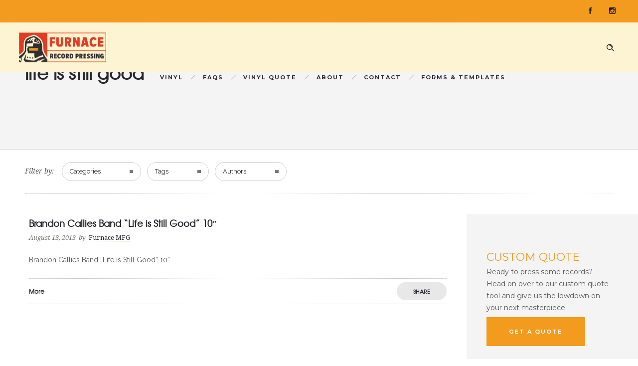

--- FILE ---
content_type: text/html; charset=UTF-8
request_url: https://www.furnacemfg.com/blog/tag/life-is-still-good/
body_size: 27261
content:
<!DOCTYPE html>
<!--[if lt IE 7]>      <html class="no-js ie lt-ie9 lt-ie8 lt-ie7" lang="en-US"> <![endif]-->
<!--[if IE 7]>         <html class="no-js ie lt-ie9 lt-ie8" lang="en-US"> <![endif]-->
<!--[if IE 8]>         <html class="no-js ie lt-ie9" lang="en-US"> <![endif]-->
<!--[if gt IE 8]>      <html class="no-js ie lt-ie10" lang="en-US"> <![endif]-->
<!--[if gt IE 9]><!--> <html class="no-ie" lang="en-US"> <!--<![endif]-->

<head>

    <meta charset="utf-8">

    <title>Furnace Record Pressing | life is still good</title>

			<link rel="icon" type="image/png" href="https://www.furnacemfg.com/wp-content/uploads/2017/07/favicon-16x16.png" />
				<link rel="apple-touch-icon" href="https://www.furnacemfg.com/wp-content/uploads/2017/07/favicon-16x16.png">
				<link rel="apple-touch-icon" sizes="76x76" href="https://www.furnacemfg.com/wp-content/uploads/2017/07/apple-touch-icon-76x76.png">
				<link rel="apple-touch-icon" sizes="120x120" href="https://www.furnacemfg.com/wp-content/uploads/2017/07/apple-touch-icon-120x120.png">
				<link rel="apple-touch-icon" sizes="152x152" href="https://www.furnacemfg.com/wp-content/uploads/2017/07/apple-touch-icon-152x152.png">
	
    <meta name="viewport" content="width=device-width, initial-scale=1.0" />

    <!--[if lte IE 9]>
        <script src="https://www.furnacemfg.com/wp-content/themes/ronneby/assets/js/html5shiv.js"></script>
    <![endif]-->
    <!--[if lte IE 8]>
        <script src="https://www.furnacemfg.com/wp-content/themes/ronneby/assets/js/excanvas.compiled.js"></script>
    <![endif]-->

	
    
	<link rel="alternate" type="application/rss+xml" title="Furnace Record Pressing Feed" href="https://www.furnacemfg.com/feed/">
<meta name='robots' content='max-image-preview:large' />
	<style>img:is([sizes="auto" i], [sizes^="auto," i]) { contain-intrinsic-size: 3000px 1500px }</style>
	<link rel='dns-prefetch' href='//www.googletagmanager.com' />
<link rel='dns-prefetch' href='//fonts.googleapis.com' />
<link rel='dns-prefetch' href='//hcaptcha.com' />
<link rel="alternate" type="application/rss+xml" title="Furnace Record Pressing &raquo; Feed" href="https://www.furnacemfg.com/feed/" />
<link rel="alternate" type="application/rss+xml" title="Furnace Record Pressing &raquo; Comments Feed" href="https://www.furnacemfg.com/comments/feed/" />
<link rel="alternate" type="application/rss+xml" title="Furnace Record Pressing &raquo; life is still good Tag Feed" href="https://www.furnacemfg.com/blog/tag/life-is-still-good/feed/" />
<script type="text/javascript">
/* <![CDATA[ */
window._wpemojiSettings = {"baseUrl":"https:\/\/s.w.org\/images\/core\/emoji\/16.0.1\/72x72\/","ext":".png","svgUrl":"https:\/\/s.w.org\/images\/core\/emoji\/16.0.1\/svg\/","svgExt":".svg","source":{"concatemoji":"https:\/\/www.furnacemfg.com\/wp-includes\/js\/wp-emoji-release.min.js?ver=6.8.3"}};
/*! This file is auto-generated */
!function(s,n){var o,i,e;function c(e){try{var t={supportTests:e,timestamp:(new Date).valueOf()};sessionStorage.setItem(o,JSON.stringify(t))}catch(e){}}function p(e,t,n){e.clearRect(0,0,e.canvas.width,e.canvas.height),e.fillText(t,0,0);var t=new Uint32Array(e.getImageData(0,0,e.canvas.width,e.canvas.height).data),a=(e.clearRect(0,0,e.canvas.width,e.canvas.height),e.fillText(n,0,0),new Uint32Array(e.getImageData(0,0,e.canvas.width,e.canvas.height).data));return t.every(function(e,t){return e===a[t]})}function u(e,t){e.clearRect(0,0,e.canvas.width,e.canvas.height),e.fillText(t,0,0);for(var n=e.getImageData(16,16,1,1),a=0;a<n.data.length;a++)if(0!==n.data[a])return!1;return!0}function f(e,t,n,a){switch(t){case"flag":return n(e,"\ud83c\udff3\ufe0f\u200d\u26a7\ufe0f","\ud83c\udff3\ufe0f\u200b\u26a7\ufe0f")?!1:!n(e,"\ud83c\udde8\ud83c\uddf6","\ud83c\udde8\u200b\ud83c\uddf6")&&!n(e,"\ud83c\udff4\udb40\udc67\udb40\udc62\udb40\udc65\udb40\udc6e\udb40\udc67\udb40\udc7f","\ud83c\udff4\u200b\udb40\udc67\u200b\udb40\udc62\u200b\udb40\udc65\u200b\udb40\udc6e\u200b\udb40\udc67\u200b\udb40\udc7f");case"emoji":return!a(e,"\ud83e\udedf")}return!1}function g(e,t,n,a){var r="undefined"!=typeof WorkerGlobalScope&&self instanceof WorkerGlobalScope?new OffscreenCanvas(300,150):s.createElement("canvas"),o=r.getContext("2d",{willReadFrequently:!0}),i=(o.textBaseline="top",o.font="600 32px Arial",{});return e.forEach(function(e){i[e]=t(o,e,n,a)}),i}function t(e){var t=s.createElement("script");t.src=e,t.defer=!0,s.head.appendChild(t)}"undefined"!=typeof Promise&&(o="wpEmojiSettingsSupports",i=["flag","emoji"],n.supports={everything:!0,everythingExceptFlag:!0},e=new Promise(function(e){s.addEventListener("DOMContentLoaded",e,{once:!0})}),new Promise(function(t){var n=function(){try{var e=JSON.parse(sessionStorage.getItem(o));if("object"==typeof e&&"number"==typeof e.timestamp&&(new Date).valueOf()<e.timestamp+604800&&"object"==typeof e.supportTests)return e.supportTests}catch(e){}return null}();if(!n){if("undefined"!=typeof Worker&&"undefined"!=typeof OffscreenCanvas&&"undefined"!=typeof URL&&URL.createObjectURL&&"undefined"!=typeof Blob)try{var e="postMessage("+g.toString()+"("+[JSON.stringify(i),f.toString(),p.toString(),u.toString()].join(",")+"));",a=new Blob([e],{type:"text/javascript"}),r=new Worker(URL.createObjectURL(a),{name:"wpTestEmojiSupports"});return void(r.onmessage=function(e){c(n=e.data),r.terminate(),t(n)})}catch(e){}c(n=g(i,f,p,u))}t(n)}).then(function(e){for(var t in e)n.supports[t]=e[t],n.supports.everything=n.supports.everything&&n.supports[t],"flag"!==t&&(n.supports.everythingExceptFlag=n.supports.everythingExceptFlag&&n.supports[t]);n.supports.everythingExceptFlag=n.supports.everythingExceptFlag&&!n.supports.flag,n.DOMReady=!1,n.readyCallback=function(){n.DOMReady=!0}}).then(function(){return e}).then(function(){var e;n.supports.everything||(n.readyCallback(),(e=n.source||{}).concatemoji?t(e.concatemoji):e.wpemoji&&e.twemoji&&(t(e.twemoji),t(e.wpemoji)))}))}((window,document),window._wpemojiSettings);
/* ]]> */
</script>
<style id='wp-emoji-styles-inline-css' type='text/css'>

	img.wp-smiley, img.emoji {
		display: inline !important;
		border: none !important;
		box-shadow: none !important;
		height: 1em !important;
		width: 1em !important;
		margin: 0 0.07em !important;
		vertical-align: -0.1em !important;
		background: none !important;
		padding: 0 !important;
	}
</style>
<link rel="stylesheet" href="https://www.furnacemfg.com/wp-includes/css/dist/block-library/style.min.css?ver=6.8.3">
<style id='classic-theme-styles-inline-css' type='text/css'>
/*! This file is auto-generated */
.wp-block-button__link{color:#fff;background-color:#32373c;border-radius:9999px;box-shadow:none;text-decoration:none;padding:calc(.667em + 2px) calc(1.333em + 2px);font-size:1.125em}.wp-block-file__button{background:#32373c;color:#fff;text-decoration:none}
</style>
<style id='global-styles-inline-css' type='text/css'>
:root{--wp--preset--aspect-ratio--square: 1;--wp--preset--aspect-ratio--4-3: 4/3;--wp--preset--aspect-ratio--3-4: 3/4;--wp--preset--aspect-ratio--3-2: 3/2;--wp--preset--aspect-ratio--2-3: 2/3;--wp--preset--aspect-ratio--16-9: 16/9;--wp--preset--aspect-ratio--9-16: 9/16;--wp--preset--color--black: #000000;--wp--preset--color--cyan-bluish-gray: #abb8c3;--wp--preset--color--white: #ffffff;--wp--preset--color--pale-pink: #f78da7;--wp--preset--color--vivid-red: #cf2e2e;--wp--preset--color--luminous-vivid-orange: #ff6900;--wp--preset--color--luminous-vivid-amber: #fcb900;--wp--preset--color--light-green-cyan: #7bdcb5;--wp--preset--color--vivid-green-cyan: #00d084;--wp--preset--color--pale-cyan-blue: #8ed1fc;--wp--preset--color--vivid-cyan-blue: #0693e3;--wp--preset--color--vivid-purple: #9b51e0;--wp--preset--gradient--vivid-cyan-blue-to-vivid-purple: linear-gradient(135deg,rgba(6,147,227,1) 0%,rgb(155,81,224) 100%);--wp--preset--gradient--light-green-cyan-to-vivid-green-cyan: linear-gradient(135deg,rgb(122,220,180) 0%,rgb(0,208,130) 100%);--wp--preset--gradient--luminous-vivid-amber-to-luminous-vivid-orange: linear-gradient(135deg,rgba(252,185,0,1) 0%,rgba(255,105,0,1) 100%);--wp--preset--gradient--luminous-vivid-orange-to-vivid-red: linear-gradient(135deg,rgba(255,105,0,1) 0%,rgb(207,46,46) 100%);--wp--preset--gradient--very-light-gray-to-cyan-bluish-gray: linear-gradient(135deg,rgb(238,238,238) 0%,rgb(169,184,195) 100%);--wp--preset--gradient--cool-to-warm-spectrum: linear-gradient(135deg,rgb(74,234,220) 0%,rgb(151,120,209) 20%,rgb(207,42,186) 40%,rgb(238,44,130) 60%,rgb(251,105,98) 80%,rgb(254,248,76) 100%);--wp--preset--gradient--blush-light-purple: linear-gradient(135deg,rgb(255,206,236) 0%,rgb(152,150,240) 100%);--wp--preset--gradient--blush-bordeaux: linear-gradient(135deg,rgb(254,205,165) 0%,rgb(254,45,45) 50%,rgb(107,0,62) 100%);--wp--preset--gradient--luminous-dusk: linear-gradient(135deg,rgb(255,203,112) 0%,rgb(199,81,192) 50%,rgb(65,88,208) 100%);--wp--preset--gradient--pale-ocean: linear-gradient(135deg,rgb(255,245,203) 0%,rgb(182,227,212) 50%,rgb(51,167,181) 100%);--wp--preset--gradient--electric-grass: linear-gradient(135deg,rgb(202,248,128) 0%,rgb(113,206,126) 100%);--wp--preset--gradient--midnight: linear-gradient(135deg,rgb(2,3,129) 0%,rgb(40,116,252) 100%);--wp--preset--font-size--small: 13px;--wp--preset--font-size--medium: 20px;--wp--preset--font-size--large: 36px;--wp--preset--font-size--x-large: 42px;--wp--preset--spacing--20: 0.44rem;--wp--preset--spacing--30: 0.67rem;--wp--preset--spacing--40: 1rem;--wp--preset--spacing--50: 1.5rem;--wp--preset--spacing--60: 2.25rem;--wp--preset--spacing--70: 3.38rem;--wp--preset--spacing--80: 5.06rem;--wp--preset--shadow--natural: 6px 6px 9px rgba(0, 0, 0, 0.2);--wp--preset--shadow--deep: 12px 12px 50px rgba(0, 0, 0, 0.4);--wp--preset--shadow--sharp: 6px 6px 0px rgba(0, 0, 0, 0.2);--wp--preset--shadow--outlined: 6px 6px 0px -3px rgba(255, 255, 255, 1), 6px 6px rgba(0, 0, 0, 1);--wp--preset--shadow--crisp: 6px 6px 0px rgba(0, 0, 0, 1);}:where(.is-layout-flex){gap: 0.5em;}:where(.is-layout-grid){gap: 0.5em;}body .is-layout-flex{display: flex;}.is-layout-flex{flex-wrap: wrap;align-items: center;}.is-layout-flex > :is(*, div){margin: 0;}body .is-layout-grid{display: grid;}.is-layout-grid > :is(*, div){margin: 0;}:where(.wp-block-columns.is-layout-flex){gap: 2em;}:where(.wp-block-columns.is-layout-grid){gap: 2em;}:where(.wp-block-post-template.is-layout-flex){gap: 1.25em;}:where(.wp-block-post-template.is-layout-grid){gap: 1.25em;}.has-black-color{color: var(--wp--preset--color--black) !important;}.has-cyan-bluish-gray-color{color: var(--wp--preset--color--cyan-bluish-gray) !important;}.has-white-color{color: var(--wp--preset--color--white) !important;}.has-pale-pink-color{color: var(--wp--preset--color--pale-pink) !important;}.has-vivid-red-color{color: var(--wp--preset--color--vivid-red) !important;}.has-luminous-vivid-orange-color{color: var(--wp--preset--color--luminous-vivid-orange) !important;}.has-luminous-vivid-amber-color{color: var(--wp--preset--color--luminous-vivid-amber) !important;}.has-light-green-cyan-color{color: var(--wp--preset--color--light-green-cyan) !important;}.has-vivid-green-cyan-color{color: var(--wp--preset--color--vivid-green-cyan) !important;}.has-pale-cyan-blue-color{color: var(--wp--preset--color--pale-cyan-blue) !important;}.has-vivid-cyan-blue-color{color: var(--wp--preset--color--vivid-cyan-blue) !important;}.has-vivid-purple-color{color: var(--wp--preset--color--vivid-purple) !important;}.has-black-background-color{background-color: var(--wp--preset--color--black) !important;}.has-cyan-bluish-gray-background-color{background-color: var(--wp--preset--color--cyan-bluish-gray) !important;}.has-white-background-color{background-color: var(--wp--preset--color--white) !important;}.has-pale-pink-background-color{background-color: var(--wp--preset--color--pale-pink) !important;}.has-vivid-red-background-color{background-color: var(--wp--preset--color--vivid-red) !important;}.has-luminous-vivid-orange-background-color{background-color: var(--wp--preset--color--luminous-vivid-orange) !important;}.has-luminous-vivid-amber-background-color{background-color: var(--wp--preset--color--luminous-vivid-amber) !important;}.has-light-green-cyan-background-color{background-color: var(--wp--preset--color--light-green-cyan) !important;}.has-vivid-green-cyan-background-color{background-color: var(--wp--preset--color--vivid-green-cyan) !important;}.has-pale-cyan-blue-background-color{background-color: var(--wp--preset--color--pale-cyan-blue) !important;}.has-vivid-cyan-blue-background-color{background-color: var(--wp--preset--color--vivid-cyan-blue) !important;}.has-vivid-purple-background-color{background-color: var(--wp--preset--color--vivid-purple) !important;}.has-black-border-color{border-color: var(--wp--preset--color--black) !important;}.has-cyan-bluish-gray-border-color{border-color: var(--wp--preset--color--cyan-bluish-gray) !important;}.has-white-border-color{border-color: var(--wp--preset--color--white) !important;}.has-pale-pink-border-color{border-color: var(--wp--preset--color--pale-pink) !important;}.has-vivid-red-border-color{border-color: var(--wp--preset--color--vivid-red) !important;}.has-luminous-vivid-orange-border-color{border-color: var(--wp--preset--color--luminous-vivid-orange) !important;}.has-luminous-vivid-amber-border-color{border-color: var(--wp--preset--color--luminous-vivid-amber) !important;}.has-light-green-cyan-border-color{border-color: var(--wp--preset--color--light-green-cyan) !important;}.has-vivid-green-cyan-border-color{border-color: var(--wp--preset--color--vivid-green-cyan) !important;}.has-pale-cyan-blue-border-color{border-color: var(--wp--preset--color--pale-cyan-blue) !important;}.has-vivid-cyan-blue-border-color{border-color: var(--wp--preset--color--vivid-cyan-blue) !important;}.has-vivid-purple-border-color{border-color: var(--wp--preset--color--vivid-purple) !important;}.has-vivid-cyan-blue-to-vivid-purple-gradient-background{background: var(--wp--preset--gradient--vivid-cyan-blue-to-vivid-purple) !important;}.has-light-green-cyan-to-vivid-green-cyan-gradient-background{background: var(--wp--preset--gradient--light-green-cyan-to-vivid-green-cyan) !important;}.has-luminous-vivid-amber-to-luminous-vivid-orange-gradient-background{background: var(--wp--preset--gradient--luminous-vivid-amber-to-luminous-vivid-orange) !important;}.has-luminous-vivid-orange-to-vivid-red-gradient-background{background: var(--wp--preset--gradient--luminous-vivid-orange-to-vivid-red) !important;}.has-very-light-gray-to-cyan-bluish-gray-gradient-background{background: var(--wp--preset--gradient--very-light-gray-to-cyan-bluish-gray) !important;}.has-cool-to-warm-spectrum-gradient-background{background: var(--wp--preset--gradient--cool-to-warm-spectrum) !important;}.has-blush-light-purple-gradient-background{background: var(--wp--preset--gradient--blush-light-purple) !important;}.has-blush-bordeaux-gradient-background{background: var(--wp--preset--gradient--blush-bordeaux) !important;}.has-luminous-dusk-gradient-background{background: var(--wp--preset--gradient--luminous-dusk) !important;}.has-pale-ocean-gradient-background{background: var(--wp--preset--gradient--pale-ocean) !important;}.has-electric-grass-gradient-background{background: var(--wp--preset--gradient--electric-grass) !important;}.has-midnight-gradient-background{background: var(--wp--preset--gradient--midnight) !important;}.has-small-font-size{font-size: var(--wp--preset--font-size--small) !important;}.has-medium-font-size{font-size: var(--wp--preset--font-size--medium) !important;}.has-large-font-size{font-size: var(--wp--preset--font-size--large) !important;}.has-x-large-font-size{font-size: var(--wp--preset--font-size--x-large) !important;}
:where(.wp-block-post-template.is-layout-flex){gap: 1.25em;}:where(.wp-block-post-template.is-layout-grid){gap: 1.25em;}
:where(.wp-block-columns.is-layout-flex){gap: 2em;}:where(.wp-block-columns.is-layout-grid){gap: 2em;}
:root :where(.wp-block-pullquote){font-size: 1.5em;line-height: 1.6;}
</style>
<link rel="stylesheet" href="https://www.furnacemfg.com/wp-content/plugins/simply-gallery-block/blocks/pgc_sgb.min.style.css?ver=3.2.8">
<link rel="stylesheet" href="https://www.furnacemfg.com/wp-content/plugins/simply-gallery-block/plugins/pgc_sgb_lightbox.min.style.css?ver=3.2.8">
<link rel="stylesheet" href="https://www.furnacemfg.com/wp-content/plugins/formidable-bootstrap/css/bootstrap.min.css?ver=5.0.2">
<style id='bootstrap-inline-css' type='text/css'>
ul.pagination li.dots.disabled {
				padding: 6px 8px;
				background-color: #fff;
				border: 1px solid #ddd;
			}
		.frm_pagination_cont ul.frm_pagination {
			display: flex;
		}
		.frm_pagination_cont ul.frm_pagination > li {
			margin: 0;
		}.input-group .form-control {
			margin-right: 0;
		}
</style>
<link rel="stylesheet" href="https://www.furnacemfg.com/wp-content/plugins/formidable-bootstrap/css/bootstrap-glyphicons.min.css?ver=3.3.7">
<link rel="stylesheet" href="https://www.furnacemfg.com/wp-content/plugins/wp-contact-form-7-spam-blocker/frontend/css/spam-protect-for-contact-form7.css?ver=1.0.0">
<link rel="stylesheet" href="https://www.furnacemfg.com/wp-content/uploads/smile_fonts/ronneby/Defaults.css?ver=6.8.3">
<link rel="stylesheet" href="https://www.furnacemfg.com/wp-content/plugins/tablepress/css/build/default.css?ver=3.2.5">
<link rel="stylesheet" href="https://www.furnacemfg.com/wp-content/plugins/aurora-heatmap/style.css?ver=1.7.1">
<link rel="stylesheet" href="https://www.furnacemfg.com/wp-content/plugins/photonic/include/ext/splide/splide.min.css?ver=20251112-172549">
<link rel="stylesheet" href="https://www.furnacemfg.com/wp-content/plugins/photonic/include/ext/baguettebox/baguettebox.min.css?ver=20251112-172549">
<link rel="stylesheet" href="https://www.furnacemfg.com/wp-content/plugins/photonic/include/css/front-end/core/photonic.min.css?ver=20251112-172549">
<style id='photonic-inline-css' type='text/css'>
/* Retrieved from saved CSS */
.photonic-panel { background:  rgb(17,17,17)  !important;

	border-top: none;
	border-right: none;
	border-bottom: none;
	border-left: none;
 }
.photonic-random-layout .photonic-thumb { padding: 2px}
.photonic-masonry-layout .photonic-thumb { padding: 2px}
.photonic-mosaic-layout .photonic-thumb { padding: 2px}

</style>
<link rel="stylesheet" href="https://www.furnacemfg.com/wp-content/uploads/smile_fonts/ronneby/Defaults.css?ver=3.19.25">
<link rel="stylesheet" href="https://www.furnacemfg.com/wp-content/themes/ronneby/assets/css/visual-composer.css">
<link rel="stylesheet" href="https://www.furnacemfg.com/wp-content/themes/ronneby/assets/css/app.css">
<link rel="stylesheet" href="https://www.furnacemfg.com/wp-content/themes/ronneby/assets/css/mobile-responsive.css">
<link rel="stylesheet" href="//www.furnacemfg.com/wp-content/uploads/redux/options.css">
<link rel="stylesheet" href="https://www.furnacemfg.com/wp-content/themes/ronneby/assets/css/jquery.isotope.css">
<link rel="stylesheet" href="https://www.furnacemfg.com/wp-content/themes/ronneby/assets/css/prettyPhoto.css">
<link rel="stylesheet" href="https://www.furnacemfg.com/wp-content/themes/ronneby_child/style.css">
<link rel="stylesheet" href="https://fonts.googleapis.com/css?family=Montserrat%3A100%2C200%2C300%2C400%2C500%2C600%2C700%2C800%2C900%2C100italic%2C200italic%2C300italic%2C400italic%2C500italic%2C600italic%2C700italic%2C800italic%2C900italic%7CDroid+Serif%3A400%2C700%2C400italic%2C700italic%7CRaleway%3A100%2C200%2C300%2C400%2C500%2C600%2C700%2C800%2C900%2C100italic%2C200italic%2C300italic%2C400italic%2C500italic%2C600italic%2C700italic%2C800italic%2C900italic&#038;subset=latin&#038;ver=1740760144">
<script type="text/javascript" src="https://www.furnacemfg.com/wp-includes/js/jquery/jquery.min.js?ver=3.7.1" id="jquery-core-js"></script>
<script type="text/javascript" src="https://www.furnacemfg.com/wp-includes/js/jquery/jquery-migrate.min.js?ver=3.4.1" id="jquery-migrate-js"></script>
<script type="text/javascript" src="https://www.furnacemfg.com/wp-content/plugins/revslider/public/assets/js/rbtools.min.js?ver=6.5.5" async id="tp-tools-js"></script>
<script type="text/javascript" src="https://www.furnacemfg.com/wp-content/plugins/revslider/public/assets/js/rs6.min.js?ver=6.5.5" async id="revmin-js"></script>
<script type="text/javascript" src="https://www.furnacemfg.com/wp-content/plugins/wp-contact-form-7-spam-blocker/frontend/js/spam-protect-for-contact-form7.js?ver=1.0.0" id="spam-protect-for-contact-form7-js"></script>
<script type="text/javascript" id="aurora-heatmap-js-extra">
/* <![CDATA[ */
var aurora_heatmap = {"_mode":"reporter","ajax_url":"https:\/\/www.furnacemfg.com\/wp-admin\/admin-ajax.php","action":"aurora_heatmap","reports":"click_pc,click_mobile","debug":"0","ajax_delay_time":"3000","ajax_interval":"10","ajax_bulk":null};
/* ]]> */
</script>
<script type="text/javascript" src="https://www.furnacemfg.com/wp-content/plugins/aurora-heatmap/js/aurora-heatmap.min.js?ver=1.7.1" id="aurora-heatmap-js"></script>

<!-- Google tag (gtag.js) snippet added by Site Kit -->
<!-- Google Analytics snippet added by Site Kit -->
<script type="text/javascript" src="https://www.googletagmanager.com/gtag/js?id=GT-PHCM89J" id="google_gtagjs-js" async></script>
<script type="text/javascript" id="google_gtagjs-js-after">
/* <![CDATA[ */
window.dataLayer = window.dataLayer || [];function gtag(){dataLayer.push(arguments);}
gtag("set","linker",{"domains":["www.furnacemfg.com"]});
gtag("js", new Date());
gtag("set", "developer_id.dZTNiMT", true);
gtag("config", "GT-PHCM89J");
/* ]]> */
</script>
<link rel="https://api.w.org/" href="https://www.furnacemfg.com/wp-json/" /><link rel="alternate" title="JSON" type="application/json" href="https://www.furnacemfg.com/wp-json/wp/v2/tags/539" /><link rel="EditURI" type="application/rsd+xml" title="RSD" href="https://www.furnacemfg.com/xmlrpc.php?rsd" />
<meta name="generator" content="WordPress 6.8.3" />
<noscript><style>.simply-gallery-amp{ display: block !important; }</style></noscript><noscript><style>.sgb-preloader{ display: none !important; }</style></noscript>
		<!-- GA Google Analytics @ https://m0n.co/ga -->
		<script>
			(function(i,s,o,g,r,a,m){i['GoogleAnalyticsObject']=r;i[r]=i[r]||function(){
			(i[r].q=i[r].q||[]).push(arguments)},i[r].l=1*new Date();a=s.createElement(o),
			m=s.getElementsByTagName(o)[0];a.async=1;a.src=g;m.parentNode.insertBefore(a,m)
			})(window,document,'script','https://www.google-analytics.com/analytics.js','ga');
			ga('create', 'UA-2240916-11', 'auto');
			ga('send', 'pageview');
		</script>

	<meta name="generator" content="Site Kit by Google 1.167.0" /><style>
.h-captcha{position:relative;display:block;margin-bottom:2rem;padding:0;clear:both}.h-captcha[data-size="normal"]{width:302px;height:76px}.h-captcha[data-size="compact"]{width:158px;height:138px}.h-captcha[data-size="invisible"]{display:none}.h-captcha iframe{z-index:1}.h-captcha::before{content:"";display:block;position:absolute;top:0;left:0;background:url(https://www.furnacemfg.com/wp-content/plugins/hcaptcha-for-forms-and-more/assets/images/hcaptcha-div-logo.svg) no-repeat;border:1px solid #fff0;border-radius:4px;box-sizing:border-box}.h-captcha::after{content:"The hCaptcha loading is delayed until user interaction.";font-family:-apple-system,system-ui,BlinkMacSystemFont,"Segoe UI",Roboto,Oxygen,Ubuntu,"Helvetica Neue",Arial,sans-serif;font-size:10px;font-weight:500;position:absolute;top:0;bottom:0;left:0;right:0;box-sizing:border-box;color:#bf1722;opacity:0}.h-captcha:not(:has(iframe))::after{animation:hcap-msg-fade-in .3s ease forwards;animation-delay:2s}.h-captcha:has(iframe)::after{animation:none;opacity:0}@keyframes hcap-msg-fade-in{to{opacity:1}}.h-captcha[data-size="normal"]::before{width:302px;height:76px;background-position:93.8% 28%}.h-captcha[data-size="normal"]::after{width:302px;height:76px;display:flex;flex-wrap:wrap;align-content:center;line-height:normal;padding:0 75px 0 10px}.h-captcha[data-size="compact"]::before{width:158px;height:138px;background-position:49.9% 78.8%}.h-captcha[data-size="compact"]::after{width:158px;height:138px;text-align:center;line-height:normal;padding:24px 10px 10px 10px}.h-captcha[data-theme="light"]::before,body.is-light-theme .h-captcha[data-theme="auto"]::before,.h-captcha[data-theme="auto"]::before{background-color:#fafafa;border:1px solid #e0e0e0}.h-captcha[data-theme="dark"]::before,body.is-dark-theme .h-captcha[data-theme="auto"]::before,html.wp-dark-mode-active .h-captcha[data-theme="auto"]::before,html.drdt-dark-mode .h-captcha[data-theme="auto"]::before{background-image:url(https://www.furnacemfg.com/wp-content/plugins/hcaptcha-for-forms-and-more/assets/images/hcaptcha-div-logo-white.svg);background-repeat:no-repeat;background-color:#333;border:1px solid #f5f5f5}@media (prefers-color-scheme:dark){.h-captcha[data-theme="auto"]::before{background-image:url(https://www.furnacemfg.com/wp-content/plugins/hcaptcha-for-forms-and-more/assets/images/hcaptcha-div-logo-white.svg);background-repeat:no-repeat;background-color:#333;border:1px solid #f5f5f5}}.h-captcha[data-theme="custom"]::before{background-color:initial}.h-captcha[data-size="invisible"]::before,.h-captcha[data-size="invisible"]::after{display:none}.h-captcha iframe{position:relative}div[style*="z-index: 2147483647"] div[style*="border-width: 11px"][style*="position: absolute"][style*="pointer-events: none"]{border-style:none}
</style>
<script>document.documentElement.className += " js";</script>
<meta name="generator" content="Powered by WPBakery Page Builder - drag and drop page builder for WordPress."/>
<meta name="generator" content="Powered by Slider Revolution 6.5.5 - responsive, Mobile-Friendly Slider Plugin for WordPress with comfortable drag and drop interface." />
<link rel="icon" href="https://www.furnacemfg.com/wp-content/uploads/2017/07/favicon-16x16.png" sizes="32x32" />
<link rel="icon" href="https://www.furnacemfg.com/wp-content/uploads/2017/07/favicon-16x16.png" sizes="192x192" />
<link rel="apple-touch-icon" href="https://www.furnacemfg.com/wp-content/uploads/2017/07/favicon-16x16.png" />
<meta name="msapplication-TileImage" content="https://www.furnacemfg.com/wp-content/uploads/2017/07/favicon-16x16.png" />
<script type="text/javascript">function setREVStartSize(e){
			//window.requestAnimationFrame(function() {				 
				window.RSIW = window.RSIW===undefined ? window.innerWidth : window.RSIW;	
				window.RSIH = window.RSIH===undefined ? window.innerHeight : window.RSIH;	
				try {								
					var pw = document.getElementById(e.c).parentNode.offsetWidth,
						newh;
					pw = pw===0 || isNaN(pw) ? window.RSIW : pw;
					e.tabw = e.tabw===undefined ? 0 : parseInt(e.tabw);
					e.thumbw = e.thumbw===undefined ? 0 : parseInt(e.thumbw);
					e.tabh = e.tabh===undefined ? 0 : parseInt(e.tabh);
					e.thumbh = e.thumbh===undefined ? 0 : parseInt(e.thumbh);
					e.tabhide = e.tabhide===undefined ? 0 : parseInt(e.tabhide);
					e.thumbhide = e.thumbhide===undefined ? 0 : parseInt(e.thumbhide);
					e.mh = e.mh===undefined || e.mh=="" || e.mh==="auto" ? 0 : parseInt(e.mh,0);		
					if(e.layout==="fullscreen" || e.l==="fullscreen") 						
						newh = Math.max(e.mh,window.RSIH);					
					else{					
						e.gw = Array.isArray(e.gw) ? e.gw : [e.gw];
						for (var i in e.rl) if (e.gw[i]===undefined || e.gw[i]===0) e.gw[i] = e.gw[i-1];					
						e.gh = e.el===undefined || e.el==="" || (Array.isArray(e.el) && e.el.length==0)? e.gh : e.el;
						e.gh = Array.isArray(e.gh) ? e.gh : [e.gh];
						for (var i in e.rl) if (e.gh[i]===undefined || e.gh[i]===0) e.gh[i] = e.gh[i-1];
											
						var nl = new Array(e.rl.length),
							ix = 0,						
							sl;					
						e.tabw = e.tabhide>=pw ? 0 : e.tabw;
						e.thumbw = e.thumbhide>=pw ? 0 : e.thumbw;
						e.tabh = e.tabhide>=pw ? 0 : e.tabh;
						e.thumbh = e.thumbhide>=pw ? 0 : e.thumbh;					
						for (var i in e.rl) nl[i] = e.rl[i]<window.RSIW ? 0 : e.rl[i];
						sl = nl[0];									
						for (var i in nl) if (sl>nl[i] && nl[i]>0) { sl = nl[i]; ix=i;}															
						var m = pw>(e.gw[ix]+e.tabw+e.thumbw) ? 1 : (pw-(e.tabw+e.thumbw)) / (e.gw[ix]);					
						newh =  (e.gh[ix] * m) + (e.tabh + e.thumbh);
					}
					var el = document.getElementById(e.c);
					if (el!==null && el) el.style.height = newh+"px";					
					el = document.getElementById(e.c+"_wrapper");
					if (el!==null && el) {
						el.style.height = newh+"px";
						el.style.display = "block";
					}
				} catch(e){
					console.log("Failure at Presize of Slider:" + e)
				}					   
			//});
		  };</script>
		<style type="text/css" id="wp-custom-css">
			.prod-wrap .woo-title-wrap .dfd-folio-categories {
	display: none;
}

.emoji {
	font-size:14px !important;
}

div.about-author {
	display: none;
}

.fSection {
	padding-top:2em;
	text-align:center;
	font-style:normal;
	background: none !important;
	border: none !important;
	font-weight:700;
	font-size:22px;
	font-family:"Montserrat";
	line-height: 34px;
	text-transform:none;
	letter-spacing:0px;
	color:#28262b;
	position: relative;
}

.fSection h3::after{
	content:" " ;
	display:block;
  position: relative;
	top: .25em;
	left: 7em;
	width:140px;
	height: 16px;
	background: url('//furnacemfg.com/wp-content/uploads/2015/02/swirl-divider.png');
	background-repeat: no-repeat;
	background-position: 50% 50%;
}



::-webkit-input-placeholder  { color:#333; } /* Webkit */
:-moz-placeholder { color:#333; }  /* Firefox = 19 */
:-ms-input-placeholder {  color: #333; } /* Internet Explorer */

:placeholder-shown { /* Standard one last! */
  color: #333;
}

::placeholder {
	color: #333;
}

div.product_meta {
	display: none;
}

.header-js-cart{
	margin-right:20px;
	color: #28262b;
	font-weight:bold;
}

#header-container.small .header-js-cart{
	color: #FFF;
}

#header-container.small .header-js-cart:hover, .header-js-cart:hover{
	color: #565656;
}

.form-cart-wrap{
	  position: relative;
    z-index: 1000;
    height: 63px;
    line-height: 63px;
    text-align: center;
}

#frm_form_15_container {
	max-width:100%;
}

#frm_form_153_container {
	max-width:100%;
}

#frm_form_154_container {
	max-width:100%;
}

#frm_form_156_container {
	max-width:100%;
}

.frm_style_formidable-style.with_frm_style input.frm_other_input:not(.frm_other_full) {
	width: 100% !important;
	margin-top: 5px;
}

.frm_style_formidable-style.with_frm_style #frm_field_3513_container input.frm_other_input:not(.frm_other_full), .frm_style_formidable-style.with_frm_style #frm_field_3748_container input.frm_other_input:not(.frm_other_full), .frm_style_formidable-style.with_frm_style #frm_field_3163_container input.frm_other_input:not(.frm_other_full) {
	width: auto !important;
}


#layout.single-post .dfd-single-style-advanced {
	margin-top: 0;
}

div.dfd-news-categories {
	display: none;
}

#layout.single-post .dfd-single-style-advanced #main-content {
	padding-top: 30px;
}

#layout.single-post #right-sidebar {
	padding-top: 30px;
}


/* Furnace Order Form */

#frm_field_3745_container input {
 display: none;
}

#frm_field_3745_container img {
 -webkit-transition: all 100ms ease-in;
 -moz-transition: all 100ms ease-in;
 transition: all 100ms ease-in;
 -webkit-filter: brightness(1.4) grayscale(0) opacity(1);
 -moz-filter: brightness(1.4) grayscale(0) opacity(1);
 filter: brightness(1.4) grayscale(0) opacity(1);
}

#frm_field_3745_container img:hover,
#frm_field_3745_container input:checked + img {
 -webkit-filter: none;
 -moz-filter: none;
 filter: none;
}

/* Furnace FG Only Form */

#frm_field_4923_container input {
 display: none;
}

#frm_field_4923_container img {
 -webkit-transition: all 100ms ease-in;
 -moz-transition: all 100ms ease-in;
 transition: all 100ms ease-in;
 -webkit-filter: brightness(1.4) grayscale(0) opacity(1);
 -moz-filter: brightness(1.4) grayscale(0) opacity(1);
 filter: brightness(1.4) grayscale(0) opacity(1);
}

#frm_field_4923_container img:hover,
#frm_field_4923_container input:checked + img {
 -webkit-filter: none;
 -moz-filter: none;
 filter: none;
}



/* Pallas Order Form */

#frm_field_4637_container input {
 display: none;
}

#frm_field_4637_container img {
 -webkit-transition: all 100ms ease-in;
 -moz-transition: all 100ms ease-in;
 transition: all 100ms ease-in;
 -webkit-filter: brightness(1.4) grayscale(0) opacity(1);
 -moz-filter: brightness(1.4) grayscale(0) opacity(1);
 filter: brightness(1.4) grayscale(0) opacity(1);
}

#frm_field_4637_container img:hover,
#frm_field_4637_container input:checked + img {
 -webkit-filter: none;
 -moz-filter: none;
 filter: none;
}

/* Pallas FG Only Order Form */

#frm_field_5209_container input {
 display: none;
}

#frm_field_5209_container img {
 -webkit-transition: all 100ms ease-in;
 -moz-transition: all 100ms ease-in;
 transition: all 100ms ease-in;
 -webkit-filter: brightness(1.4) grayscale(0) opacity(1);
 -moz-filter: brightness(1.4) grayscale(0) opacity(1);
 filter: brightness(1.4) grayscale(0) opacity(1);
}

#frm_field_5209_container img:hover,
#frm_field_5209_container input:checked + img {
 -webkit-filter: none;
 -moz-filter: none;
 filter: none;
}

/* Ensure the actual checkbox is visible and working */
.frm_checkbox input[type=checkbox] {
    position: relative !important;
    opacity: 1 !important;
    visibility: visible !important;
    width: auto !important;
    height: auto !important;
    appearance: auto !important; /* Ensures default rendering */
}

/* Neutralize the ::before element */
.frm_checkbox input[type=checkbox]::before {
    content: "" !important;
    display: none !important;
    background: none !important;
    width: 0 !important;
    height: 0 !important;
}

#mobile-menu{
	    position: absolute !important;
    z-index: 9999 !important;
    top: 27px !important;
    left: -15px !important;
    background: #f29b1f !important;
    padding: 11px !important;
    border-radius: 5px !important;
}
		</style>
		<noscript><style> .wpb_animate_when_almost_visible { opacity: 1; }</style></noscript>	
				<script type="text/javascript">
				var offset = $(':target').offset();
var scrollto = offset.top - 60; // minus fixed header height
$('html, body').animate({scrollTop:scrollto}, 0);			</script>
		<!-- Global site tag (gtag.js) - Google AdWords: 799727804 -->
<script async src="https://www.googletagmanager.com/gtag/js?id=AW-799727804"></script>
<script>
  window.dataLayer = window.dataLayer || [];
  function gtag(){dataLayer.push(arguments);}
  gtag('js', new Date());

  gtag('config', 'AW-799727804');
</script>
<meta name="facebook-domain-verification" content="mcqlkmwul2g6gkjlm2lm7qkim9h5ad" />
</head>

<body class="archive tag tag-life-is-still-good tag-539 wp-theme-ronneby wp-child-theme-ronneby_child wpb-js-composer js-comp-ver-6.7.0 vc_responsive" data-directory="https://www.furnacemfg.com/wp-content/themes/ronneby"  data-header-responsive-width="1101" data-lazy-load-offset="140%" data-share-pretty="Share" data-next-pretty="next" data-prev-pretty="prev">

					<section id="side-area" class=" dfd-background-dark text-center" style="background-color: #ffffff; background-repeat: no-repeat;">
					<div class="dfd-side-area-mask side-area-controller"></div>
										<div class="side_area_title">
													<a href="https://www.furnacemfg.com" title=""><img src="https://www.furnacemfg.com/wp-content/uploads/2018/01/2018-logo-negative.png" alt="side-area-logo" /></a>
											</div>
					<!--<a href="#" target="_self" class="close_side_menu"></a>-->
					<div class="side-area-widgets">
						<nav class="mega-menu clearfix">
							<ul id="menu-mainmenu" class="nav-menu side-area-menu"><li id="nav-menu-item-11507-6935eca02f670" class="mega-menu-item nav-item menu-item-depth-0 has-submenu "><a href="#" class="menu-link main-menu-link item-title">Vinyl</a>
<div class="sub-nav"><ul class="menu-depth-1 sub-menu sub-menu-wide sub-nav-group" style="background-position: left top;background-repeat: no-repeat;"  data-limit-columns="4">
	<li id="nav-menu-item-11508-6935eca02f6da" class="mega-menu-item sub-nav-item menu-item-depth-1 has-submenu "><a href="#" class="menu-link sub-menu-link">Build A Record</a>
	<ul class="menu-depth-2 sub-sub-menu"  >
		<li id="nav-menu-item-11509-6935eca02f721" class="mega-menu-item sub-nav-item menu-item-depth-2 "><a href="#" class="menu-link sub-menu-link">Totally Custom</a></li>
		<li id="nav-menu-item-11510-6935eca02f753" class="mega-menu-item sub-nav-item menu-item-depth-2 "><a href="#" class="menu-link sub-menu-link">Just Discs</a></li>
		<li id="nav-menu-item-11511-6935eca02f781" class="mega-menu-item sub-nav-item menu-item-depth-2 "><a href="#" class="menu-link sub-menu-link">Boxsets</a></li>
		<li id="nav-menu-item-11512-6935eca02f7ab" class="mega-menu-item sub-nav-item menu-item-depth-2 "><a href="#" class="menu-link sub-menu-link">Vinyl &#038; CD Bundles</a></li>
	</ul>
</li>
	<li id="nav-menu-item-11513-6935eca02f7d8" class="mega-menu-item sub-nav-item menu-item-depth-1 has-submenu "><a href="#" class="menu-link sub-menu-link">Specials</a>
	<ul class="menu-depth-2 sub-sub-menu"  >
		<li id="nav-menu-item-11514-6935eca02f803" class="mega-menu-item sub-nav-item menu-item-depth-2 "><a href="#" class="menu-link sub-menu-link">Blood Red</a></li>
		<li id="nav-menu-item-11515-6935eca02f82b" class="mega-menu-item sub-nav-item menu-item-depth-2 "><a href="#" class="menu-link sub-menu-link">Color Mix</a></li>
		<li id="nav-menu-item-11516-6935eca02f852" class="mega-menu-item sub-nav-item menu-item-depth-2 "><a href="#" class="menu-link sub-menu-link">Free Posters</a></li>
	</ul>
</li>
	<li id="nav-menu-item-11517-6935eca02f87a" class="mega-menu-item sub-nav-item menu-item-depth-1 has-submenu "><a href="#" class="menu-link sub-menu-link">Options</a>
	<ul class="menu-depth-2 sub-sub-menu"  >
		<li id="nav-menu-item-11518-6935eca02f8a2" class="mega-menu-item sub-nav-item menu-item-depth-2 "><a href="#" class="menu-link sub-menu-link">Record Sizes</a></li>
		<li id="nav-menu-item-11519-6935eca02f8c9" class="mega-menu-item sub-nav-item menu-item-depth-2 "><a href="#" class="menu-link sub-menu-link">Vinyl Color Overview</a></li>
		<li id="nav-menu-item-11520-6935eca02f8ef" class="mega-menu-item sub-nav-item menu-item-depth-2 "><a href="#" class="menu-link sub-menu-link">Complete Color List</a></li>
		<li id="nav-menu-item-11521-6935eca02f915" class="mega-menu-item sub-nav-item menu-item-depth-2 "><a href="#" class="menu-link sub-menu-link">Label Printing</a></li>
		<li id="nav-menu-item-11522-6935eca02f93a" class="mega-menu-item sub-nav-item menu-item-depth-2 "><a href="#" class="menu-link sub-menu-link">Record Sleeves</a></li>
		<li id="nav-menu-item-11523-6935eca02f96b" class="mega-menu-item sub-nav-item menu-item-depth-2 "><a href="#" class="menu-link sub-menu-link">Jackets &#038; Packaging</a></li>
		<li id="nav-menu-item-11524-6935eca02f999" class="mega-menu-item sub-nav-item menu-item-depth-2 "><a href="#" class="menu-link sub-menu-link">Options &#038; Printing</a></li>
		<li id="nav-menu-item-11526-6935eca02f9c0" class="mega-menu-item sub-nav-item menu-item-depth-2 "><a href="#" class="menu-link sub-menu-link">Multi-Disc Sets</a></li>
		<li id="nav-menu-item-11525-6935eca02f9e8" class="mega-menu-item sub-nav-item menu-item-depth-2 "><a href="#" class="menu-link sub-menu-link">Picture Discs</a></li>
	</ul>
</li>
	<li id="nav-menu-item-11534-6935eca02fa0f" class="mega-menu-item sub-nav-item menu-item-depth-1 has-submenu "><a href="#" class="menu-link sub-menu-link">Options</a>
	<ul class="menu-depth-2 sub-sub-menu"  >
		<li id="nav-menu-item-11527-6935eca02fa37" class="mega-menu-item sub-nav-item menu-item-depth-2 "><a href="#" class="menu-link sub-menu-link">Download Cards and Hosting</a></li>
		<li id="nav-menu-item-11528-6935eca02fa5d" class="mega-menu-item sub-nav-item menu-item-depth-2 "><a href="#" class="menu-link sub-menu-link">Laser Etching</a></li>
		<li id="nav-menu-item-11529-6935eca02fa85" class="mega-menu-item sub-nav-item menu-item-depth-2 "><a href="#" class="menu-link sub-menu-link">Foil Numbering</a></li>
		<li id="nav-menu-item-11530-6935eca02faa9" class="mega-menu-item sub-nav-item menu-item-depth-2 "><a href="#" class="menu-link sub-menu-link">Design Services</a></li>
		<li id="nav-menu-item-11531-6935eca02face" class="mega-menu-item sub-nav-item menu-item-depth-2 "><a href="#" class="menu-link sub-menu-link">Mastering</a></li>
		<li id="nav-menu-item-11532-6935eca02faf2" class="mega-menu-item sub-nav-item menu-item-depth-2 "><a href="#" class="menu-link sub-menu-link">Mailing Services</a></li>
		<li id="nav-menu-item-11533-6935eca02fb17" class="mega-menu-item sub-nav-item menu-item-depth-2 "><a href="#" class="menu-link sub-menu-link">Custom Slipmats</a></li>
	</ul>
</li>
	<li id="nav-menu-item-11535-6935eca02fb3d" class="mega-menu-item sub-nav-item menu-item-depth-1 has-submenu "><a href="#" class="menu-link sub-menu-link">Portfolio</a>
	<ul class="menu-depth-2 sub-sub-menu"  >
		<li id="nav-menu-item-11536-6935eca02fb64" class="mega-menu-item sub-nav-item menu-item-depth-2 "><a href="#" class="menu-link sub-menu-link">Showcase &#038; Testimonials</a></li>
	</ul>
</li>
	<li id="nav-menu-item-11537-6935eca02fb8b" class="mega-menu-item sub-nav-item menu-item-depth-1 has-submenu "><a href="#" class="menu-link sub-menu-link">Pressing Process</a>
	<ul class="menu-depth-2 sub-sub-menu"  >
		<li id="nav-menu-item-11538-6935eca02fbc9" class="mega-menu-item sub-nav-item menu-item-depth-2 "><a href="#" class="menu-link sub-menu-link">Recording</a></li>
		<li id="nav-menu-item-11539-6935eca02fbf0" class="mega-menu-item sub-nav-item menu-item-depth-2 "><a href="#" class="menu-link sub-menu-link">Mastering and Cutting</a></li>
		<li id="nav-menu-item-11540-6935eca02fc15" class="mega-menu-item sub-nav-item menu-item-depth-2 "><a href="#" class="menu-link sub-menu-link">Plating</a></li>
		<li id="nav-menu-item-11541-6935eca02fc3a" class="mega-menu-item sub-nav-item menu-item-depth-2 "><a href="#" class="menu-link sub-menu-link">Test Presses</a></li>
		<li id="nav-menu-item-11542-6935eca02fc60" class="mega-menu-item sub-nav-item menu-item-depth-2 "><a href="#" class="menu-link sub-menu-link">Label Printing</a></li>
		<li id="nav-menu-item-11543-6935eca02fc84" class="mega-menu-item sub-nav-item menu-item-depth-2 "><a href="#" class="menu-link sub-menu-link">Jacket Printing</a></li>
		<li id="nav-menu-item-11544-6935eca02fca9" class="mega-menu-item sub-nav-item menu-item-depth-2 "><a href="#" class="menu-link sub-menu-link">Assembly and Finishing</a></li>
		<li id="nav-menu-item-11545-6935eca02fccd" class="mega-menu-item sub-nav-item menu-item-depth-2 "><a href="#" class="menu-link sub-menu-link">Shipping and Mailing</a></li>
	</ul>
</li>
	<li id="nav-menu-item-11546-6935eca02fcf3" class="mega-menu-item sub-nav-item menu-item-depth-1 has-submenu "><a href="#" class="menu-link sub-menu-link">Templates &#038; Forms</a>
	<ul class="menu-depth-2 sub-sub-menu"  >
		<li id="nav-menu-item-11547-6935eca02fd1a" class="mega-menu-item sub-nav-item menu-item-depth-2 "><a href="#" class="menu-link sub-menu-link">Templates</a></li>
		<li id="nav-menu-item-11548-6935eca02fd3f" class="mega-menu-item sub-nav-item menu-item-depth-2 "><a href="#" class="menu-link sub-menu-link">Forms</a></li>
	</ul>
</li>
</ul></div>
</li>
<li id="nav-menu-item-11550-6935eca02fd67" class="mega-menu-item nav-item menu-item-depth-0 has-submenu "><a href="#" class="menu-link main-menu-link item-title">Other Services</a>
<div class="sub-nav"><ul class="menu-depth-1 sub-menu sub-nav-group"  >
	<li id="nav-menu-item-11551-6935eca02fd91" class="mega-menu-item sub-nav-item menu-item-depth-1 "><a href="#" class="menu-link sub-menu-link">Disc Packages</a></li>
	<li id="nav-menu-item-11552-6935eca02fdb7" class="mega-menu-item sub-nav-item menu-item-depth-1 "><a href="#" class="menu-link sub-menu-link">Digipaks</a></li>
	<li id="nav-menu-item-11553-6935eca02fde0" class="mega-menu-item sub-nav-item menu-item-depth-1 "><a href="#" class="menu-link sub-menu-link">Eco-Wallets</a></li>
	<li id="nav-menu-item-11554-6935eca02fe06" class="mega-menu-item sub-nav-item menu-item-depth-1 "><a href="#" class="menu-link sub-menu-link">Jackets</a></li>
	<li id="nav-menu-item-11555-6935eca02fe2a" class="mega-menu-item sub-nav-item menu-item-depth-1 "><a href="#" class="menu-link sub-menu-link">Jewel Case</a></li>
	<li id="nav-menu-item-11556-6935eca02fe4f" class="mega-menu-item sub-nav-item menu-item-depth-1 "><a href="#" class="menu-link sub-menu-link">DVD Style Case</a></li>
	<li id="nav-menu-item-11557-6935eca02fe74" class="mega-menu-item sub-nav-item menu-item-depth-1 "><a href="#" class="menu-link sub-menu-link">Bulk Discs (+ blank packaging)</a></li>
	<li id="nav-menu-item-11558-6935eca02fe98" class="mega-menu-item sub-nav-item menu-item-depth-1 "><a href="#" class="menu-link sub-menu-link">Direct Mailers</a></li>
	<li id="nav-menu-item-11559-6935eca02febd" class="mega-menu-item sub-nav-item menu-item-depth-1 has-submenu "><a href="#" class="menu-link sub-menu-link">Options</a>
	<ul class="menu-depth-2 sub-sub-menu"  >
		<li id="nav-menu-item-11560-6935eca02fee3" class="mega-menu-item sub-nav-item menu-item-depth-2 "><a href="#" class="menu-link sub-menu-link">Mastering</a></li>
		<li id="nav-menu-item-11561-6935eca02ff07" class="mega-menu-item sub-nav-item menu-item-depth-2 "><a href="#" class="menu-link sub-menu-link">Design Services</a></li>
		<li id="nav-menu-item-11562-6935eca02ff2c" class="mega-menu-item sub-nav-item menu-item-depth-2 "><a href="#" class="menu-link sub-menu-link">Mailing Services</a></li>
	</ul>
</li>
</ul></div>
</li>
<li id="nav-menu-item-11384-6935eca02ff53" class="mega-menu-item nav-item menu-item-depth-0 has-submenu "><a href="#" class="menu-link main-menu-link item-title">About</a>
<div class="sub-nav"><ul class="menu-depth-1 sub-menu sub-nav-group"  >
	<li id="nav-menu-item-11504-6935eca02ff7c" class="mega-menu-item sub-nav-item menu-item-depth-1 "><a href="#" class="menu-link sub-menu-link">History</a></li>
	<li id="nav-menu-item-11505-6935eca02ffa2" class="mega-menu-item sub-nav-item menu-item-depth-1 "><a href="#" class="menu-link sub-menu-link">Experience</a></li>
	<li id="nav-menu-item-11506-6935eca02ffc6" class="mega-menu-item sub-nav-item menu-item-depth-1 "><a href="#" class="menu-link sub-menu-link">Team</a></li>
	<li id="nav-menu-item-11746-6935eca02ffeb" class="mega-menu-item sub-nav-item menu-item-depth-1 "><a href="https://www.furnacemfg.com/blog/" class="menu-link sub-menu-link">Blog</a></li>
</ul></div>
</li>
<li id="nav-menu-item-11386-6935eca030014" class="mega-menu-item nav-item menu-item-depth-0 "><a href="#" class="menu-link main-menu-link item-title">Contact</a></li>
<li id="nav-menu-item-11568-6935eca03003b" class="mega-menu-item nav-item menu-item-depth-0 "><a href="#" class="menu-link main-menu-link item-title">Support</a></li>
<li id="nav-menu-item-11958-6935eca030060" class="mega-menu-item nav-item menu-item-depth-0 "><a href="#" class="menu-link main-menu-link item-title">FAQ</a></li>
</ul>						</nav>
					</div>
					<div class="side-area-bottom">
																									<div class="side-area-subbottom">
								<div class="side_area_copyright">
									- The Furnace team								</div>
							</div>
											</div>
				</section>
			

	<div class="form-search-section" style="display: none;">
	<div class="row">
		<form role="search" method="get" id="searchform_6935eca030120" class="form-search" action="https://www.furnacemfg.com/">
	<i class="dfdicon-header-search-icon inside-search-icon"></i>
	<input type="text" value="" name="s" id="s_6935eca03011f" class="search-query" placeholder="Search on site...">
	<input type="submit" value="Search" class="btn">
	<i class="header-search-switcher close-search"></i>
	</form>	</div>
</div><div id="header-container" class="header-style-1 header-layout-fullwidth sticky-header-enabled slide-up logo-position-left menu-position-top  dfd-enable-mega-menu dfd-enable-headroom with-top-panel">
	<section id="header">
					<div class="header-top-panel">
				<div class="row">
					<div class="columns twelve header-info-panel">
												
												
													<div class="widget soc-icons dfd-soc-icons-hover-style-4">
								<a href="https://www.facebook.com/furnacemfg" class="fb soc_icon-facebook" title="Facebook" target="_blank"><span class="line-top-left soc_icon-facebook"></span><span class="line-top-center soc_icon-facebook"></span><span class="line-top-right soc_icon-facebook"></span><span class="line-bottom-left soc_icon-facebook"></span><span class="line-bottom-center soc_icon-facebook"></span><span class="line-bottom-right soc_icon-facebook"></span><i class="soc_icon-facebook"></i></a><a href="https://www.instagram.com/furnacemfg/" class="in soc_icon-instagram" title="Instagram" target="_blank"><span class="line-top-left soc_icon-instagram"></span><span class="line-top-center soc_icon-instagram"></span><span class="line-top-right soc_icon-instagram"></span><span class="line-bottom-left soc_icon-instagram"></span><span class="line-bottom-center soc_icon-instagram"></span><span class="line-bottom-right soc_icon-instagram"></span><i class="soc_icon-instagram"></i></a>							</div>
																							</div>
									</div>
			</div>
						<div class="header-wrap">
			<div class="row decorated">
				<div class="columns twelve header-main-panel">
					<div class="header-col-left">
													<div class="mobile-logo">
																	<a href="https://www.furnacemfg.com" title="Home"><img src="https://www.furnacemfg.com/wp-content/uploads/2018/01/2018-logo-cream.png" alt="logo"/></a>
															</div>
																				<div class="logo-for-panel">
		<div class="inline-block">
			<a href="https://www.furnacemfg.com/">
				<img src="https://www.furnacemfg.com/wp-content/uploads/2018/01/2018-logo-cream-190x69.png" alt="Furnace Record Pressing" data-retina="https://www.furnacemfg.com/wp-content/uploads/2018/01/2018-logo-cream.png" data-retina_w="1280" data-retina_h="468" style="height: 72px;" />
			</a>
		</div>
	</div>
																	</div>
					<div class="header-col-right text-center clearfix">
															<div class="header-icons-wrapper">
									<div class="dl-menuwrapper">
	<a href="#sidr" class="dl-trigger icon-mobile-menu dfd-vertical-aligned" id="mobile-menu">
		<span class="icon-wrap dfd-middle-line"></span>
		<span class="icon-wrap dfd-top-line"></span>
		<span class="icon-wrap dfd-bottom-line"></span>
	</a>
</div>											<div class="side-area-controller-wrap">
			<a href="#" class="side-area-controller">
				<span class="icon-wrap dfd-middle-line"></span>
				<span class="icon-wrap dfd-top-line"></span>
				<span class="icon-wrap dfd-bottom-line"></span>
			</a>
		</div>
																					<div class="form-search-wrap">
		<a href="#" class="header-search-switcher dfd-icon-zoom"></a>
	</div>
																	</div>
																			</div>
					<div class="header-col-fluid">
													<a href="https://www.furnacemfg.com/" title="Home" class="fixed-header-logo">
								<img src="https://www.furnacemfg.com/wp-content/uploads/2018/01/2018-logo-negative.png" alt="logo"/>
							</a>
												<nav class="mega-menu clearfix  text-right" id="main_mega_menu">
	<ul id="menu-main-menu" class="nav-menu menu-primary-navigation menu-clonable-for-mobiles"><li id="nav-menu-item-12375-6935eca039a93" class="mega-menu-item nav-item menu-item-depth-0 has-submenu "><a href="/vinyl/12-vinyl-records/" class="menu-link main-menu-link item-title">Vinyl</a>
<div class="sub-nav"><ul class="menu-depth-1 sub-menu sub-nav-group"  >
	<li id="nav-menu-item-12378-6935eca039ad8" class="mega-menu-item sub-nav-item menu-item-depth-1 "><a href="https://www.furnacemfg.com/vinyl/12-vinyl-records/" class="menu-link sub-menu-link">12″ Vinyl Records</a></li>
	<li id="nav-menu-item-12376-6935eca039b0d" class="mega-menu-item sub-nav-item menu-item-depth-1 "><a href="https://www.furnacemfg.com/vinyl/10-vinyl-records/" class="menu-link sub-menu-link">10″ Vinyl Records</a></li>
	<li id="nav-menu-item-12538-6935eca039b3b" class="mega-menu-item sub-nav-item menu-item-depth-1 "><a href="https://www.furnacemfg.com/vinyl/7-vinyl-records/" class="menu-link sub-menu-link">7″ Vinyl Records</a></li>
	<li id="nav-menu-item-15475-6935eca039b66" class="mega-menu-item sub-nav-item menu-item-depth-1 "><a href="https://www.furnacemfg.com/vinyl/color-vinyl-options/" class="menu-link sub-menu-link">COLOR &#038; SPECIAL EFFECT VINYL</a></li>
	<li id="nav-menu-item-13454-6935eca039b90" class="mega-menu-item sub-nav-item menu-item-depth-1 "><a href="https://www.furnacemfg.com/vinyl/vinyl-options-and-services/" class="menu-link sub-menu-link">Vinyl Options &#038; Services</a></li>
	<li id="nav-menu-item-14383-6935eca039bb9" class="mega-menu-item sub-nav-item menu-item-depth-1 "><a href="https://www.furnacemfg.com/vinyl/print-packaging-options/" class="menu-link sub-menu-link">Print and Packaging Options</a></li>
	<li id="nav-menu-item-12545-6935eca039be1" class="mega-menu-item sub-nav-item menu-item-depth-1 "><a href="https://www.furnacemfg.com/vinyl/the-gallery/" class="menu-link sub-menu-link">The Gallery</a></li>
</ul></div>
</li>
<li id="nav-menu-item-14178-6935eca039c0b" class="mega-menu-item nav-item menu-item-depth-0 has-submenu "><a href="#" class="menu-link main-menu-link item-title">FAQs</a>
<div class="sub-nav"><ul class="menu-depth-1 sub-menu sub-nav-group"  >
	<li id="nav-menu-item-12644-6935eca039c3b" class="mega-menu-item sub-nav-item menu-item-depth-1 "><a href="https://www.furnacemfg.com/vinyl/vinyl-faq/" class="menu-link sub-menu-link">Vinyl FAQ</a></li>
	<li id="nav-menu-item-12645-6935eca039c63" class="mega-menu-item sub-nav-item menu-item-depth-1 "><a href="https://www.furnacemfg.com/licensing-faq/" class="menu-link sub-menu-link">Licensing FAQ</a></li>
	<li id="nav-menu-item-12602-6935eca039c8a" class="mega-menu-item sub-nav-item menu-item-depth-1 "><a href="https://www.furnacemfg.com/design-faq/" class="menu-link sub-menu-link">Design FAQ</a></li>
	<li id="nav-menu-item-17292-6935eca039cb0" class="mega-menu-item sub-nav-item menu-item-depth-1 "><a href="https://www.furnacemfg.com/vinyl/order-set-up-faq/" class="menu-link sub-menu-link">Order Set Up FAQ</a></li>
	<li id="nav-menu-item-16500-6935eca039cd6" class="mega-menu-item sub-nav-item menu-item-depth-1 "><a href="https://www.furnacemfg.com/vinyl/color-special-effect-vinyl-faq/" class="menu-link sub-menu-link">Color &#038; Special Effect Vinyl FAQ</a></li>
	<li id="nav-menu-item-15082-6935eca039cfd" class="mega-menu-item sub-nav-item menu-item-depth-1 "><a href="https://www.furnacemfg.com/how-to-make-vinyl-record/" class="menu-link sub-menu-link">Vinyl 101: How to Make a Vinyl Record</a></li>
	<li id="nav-menu-item-15081-6935eca039d23" class="mega-menu-item sub-nav-item menu-item-depth-1 "><a href="https://www.furnacemfg.com/vinyl-record-audio-preparation/" class="menu-link sub-menu-link">Vinyl 101: How to Prepare Your Audio for Vinyl</a></li>
</ul></div>
</li>
<li id="nav-menu-item-34375-6935eca039d4a" class="mega-menu-item nav-item menu-item-depth-0 "><a href="https://www.furnacemfg.com/vinyl-quote/" class="menu-link main-menu-link item-title">VINYL QUOTE</a></li>
<li id="nav-menu-item-12565-6935eca039d73" class="mega-menu-item nav-item menu-item-depth-0 has-submenu "><a href="https://www.furnacemfg.com/about-us/" class="menu-link main-menu-link item-title">About</a>
<div class="sub-nav"><ul class="menu-depth-1 sub-menu sub-nav-group"  >
	<li id="nav-menu-item-33356-6935eca039d9c" class="mega-menu-item sub-nav-item menu-item-depth-1 "><a href="https://www.furnacemfg.com/about-us/" class="menu-link sub-menu-link">ABOUT US</a></li>
	<li id="nav-menu-item-15344-6935eca039dc2" class="mega-menu-item sub-nav-item menu-item-depth-1 "><a href="https://www.furnacemfg.com/careers/" class="menu-link sub-menu-link">CAREERS</a></li>
	<li id="nav-menu-item-22737-6935eca039de8" class="mega-menu-item sub-nav-item menu-item-depth-1 "><a href="https://www.furnacemfg.com/blog/" class="menu-link sub-menu-link">Blog</a></li>
</ul></div>
</li>
<li id="nav-menu-item-12601-6935eca039e0f" class="mega-menu-item nav-item menu-item-depth-0 "><a href="https://www.furnacemfg.com/contact-us/" class="menu-link main-menu-link item-title">Contact</a></li>
<li id="nav-menu-item-12547-6935eca039e35" class="mega-menu-item nav-item menu-item-depth-0 "><a href="https://www.furnacemfg.com/vinyl/vinyl-forms-templates/" class="menu-link main-menu-link item-title">Forms &#038; Templates</a></li>
</ul>	<i class="carousel-nav prev dfd-icon-left_2"></i>
	<i class="carousel-nav next dfd-icon-right_2"></i>
</nav>
					</div>
				</div>
			</div>
		</div>
			</section>
	</div>	
	<div id="main-wrap" class="">

		<div id="change_wrap_div">

			<div id="stuning-header">
	<div class="dfd-stuning-header-bg-container" style="background-size: initial;background-attachment: fixed;background-position: center;">
			</div>
	<div class="stuning-header-inner">
		<div class="row">
			<div class="twelve columns">
				<div class="page-title-inner  text-left" >
					<div class="page-title-inner-wrap">
																			<h1 class="page-title">
								life is still good							</h1>
																													</div>
									</div>
			</div>
		</div>
	</div>
</div>

	<div class="blog-top row ">
		<div class="twelve columns">
			<div class="blog-top-block mobile-hide">
	<div class="title">Filter by:</div>
	<div class="click-dropdown">
		<a href="#">Categories<span></span></a>
		<div>
			<ul class="category-filer">
									<li>
							<div class="icon-wrap"><i class="none"></i></div>
							<a href="https://www.furnacemfg.com/blog/category/behind-the-scenes/">Behind the Scenes</a>
						</li>

											<li>
							<div class="icon-wrap"><i class="none"></i></div>
							<a href="https://www.furnacemfg.com/blog/category/boiler-room/">Boiler Room</a>
						</li>

											<li>
							<div class="icon-wrap"><i class="none"></i></div>
							<a href="https://www.furnacemfg.com/blog/category/furnace-crew/">Furnace Crew</a>
						</li>

											<li>
							<div class="icon-wrap"><i class="none"></i></div>
							<a href="https://www.furnacemfg.com/blog/category/in-the-news/">In the News</a>
						</li>

											<li>
							<div class="icon-wrap"><i class="none"></i></div>
							<a href="https://www.furnacemfg.com/blog/category/merch/">Merch</a>
						</li>

											<li>
							<div class="icon-wrap"><i class="none"></i></div>
							<a href="https://www.furnacemfg.com/blog/category/shepard-fairey/">Shepard Fairey</a>
						</li>

											<li>
							<div class="icon-wrap"><i class="none"></i></div>
							<a href="https://www.furnacemfg.com/blog/category/t-shirt/">T-Shirt</a>
						</li>

											<li>
							<div class="icon-wrap"><i class="none"></i></div>
							<a href="https://www.furnacemfg.com/blog/category/uncategorized/">Uncategorized</a>
						</li>

											<li>
							<div class="icon-wrap"><i class="none"></i></div>
							<a href="https://www.furnacemfg.com/blog/category/vinyl-record-pressing/">Vinyl Record Pressing</a>
						</li>

												</ul>
		</div>
	</div>
			<div class="click-dropdown">
			<a href="#">Tags<span></span></a>
			<div>
				<ul class="filter-tags">
									<li>
							<a href="https://www.furnacemfg.com/blog/tag/like-clockwork/">... like clockwork</a>
						</li>

											<li>
							<a href="https://www.furnacemfg.com/blog/tag/357-lover/">.357 lover</a>
						</li>

											<li>
							<a href="https://www.furnacemfg.com/blog/tag/guilty-sunrise/">"guilty sunrise"</a>
						</li>

											<li>
							<a href="https://www.furnacemfg.com/blog/tag/hi-fi-honeydrops/">"hi fi honeydrops"</a>
						</li>

											<li>
							<a href="https://www.furnacemfg.com/blog/tag/the-ends/">"the ends"</a>
						</li>

											<li>
							<a href="https://www.furnacemfg.com/blog/tag/12inlp/">#12inLP</a>
						</li>

											<li>
							<a href="https://www.furnacemfg.com/blog/tag/furnacemfg/">#furnacemfg</a>
						</li>

											<li>
							<a href="https://www.furnacemfg.com/blog/tag/furnacerecordpressing/">#furnacerecordpressing</a>
						</li>

											<li>
							<a href="https://www.furnacemfg.com/blog/tag/howyourrecordsaremade/">#howyourrecordsaremade</a>
						</li>

											<li>
							<a href="https://www.furnacemfg.com/blog/tag/jeffpowell/">#jeffpowell</a>
						</li>

											<li>
							<a href="https://www.furnacemfg.com/blog/tag/music/">#music</a>
						</li>

											<li>
							<a href="https://www.furnacemfg.com/blog/tag/pressingplant/">#pressingplant</a>
						</li>

											<li>
							<a href="https://www.furnacemfg.com/blog/tag/recordpressing/">#recordpressing</a>
						</li>

											<li>
							<a href="https://www.furnacemfg.com/blog/tag/recordpressingplant/">#recordpressingplant</a>
						</li>

											<li>
							<a href="https://www.furnacemfg.com/blog/tag/stopaapihate/">#stopaapihate</a>
						</li>

											<li>
							<a href="https://www.furnacemfg.com/blog/tag/stopasianhate/">#stopasianhate</a>
						</li>

											<li>
							<a href="https://www.furnacemfg.com/blog/tag/takeoutvinyl/">#takeoutvinyl</a>
						</li>

											<li>
							<a href="https://www.furnacemfg.com/blog/tag/vinycommunity/">#vinycommunity</a>
						</li>

											<li>
							<a href="https://www.furnacemfg.com/blog/tag/vinyl-vinylpressing-vinylrecord-vinylrecordpressing-record-recordpressing-12in-12inlp-lp-vinyllp-furnacemfg-furnacerecordpressing-vinyligclub-vinyljunkie-vinyloftheday-music/">#vinyl #vinylpressing #vinylrecord #vinylrecordpressing #record #recordpressing #12in #12inLP #LP #vinylLP #furnacemfg #furnacerecordpressing #vinyligclub #vinyljunkie #vinyloftheday #music</a>
						</li>

											<li>
							<a href="https://www.furnacemfg.com/blog/tag/vinyligclub/">#vinyligclub</a>
						</li>

											<li>
							<a href="https://www.furnacemfg.com/blog/tag/vinyljunkie/">#vinyljunkie</a>
						</li>

											<li>
							<a href="https://www.furnacemfg.com/blog/tag/vinyllp/">#vinylLP</a>
						</li>

											<li>
							<a href="https://www.furnacemfg.com/blog/tag/vinyloftheday/">#vinyloftheday</a>
						</li>

											<li>
							<a href="https://www.furnacemfg.com/blog/tag/vinylrecord/">#vinylrecord</a>
						</li>

											<li>
							<a href="https://www.furnacemfg.com/blog/tag/vinylrecordpressing/">#vinylrecordpressing</a>
						</li>

											<li>
							<a href="https://www.furnacemfg.com/blog/tag/vinylrecords/">#vinylrecords</a>
						</li>

											<li>
							<a href="https://www.furnacemfg.com/blog/tag/10/">10"</a>
						</li>

											<li>
							<a href="https://www.furnacemfg.com/blog/tag/10000/">10000</a>
						</li>

											<li>
							<a href="https://www.furnacemfg.com/blog/tag/10in/">10in</a>
						</li>

											<li>
							<a href="https://www.furnacemfg.com/blog/tag/10in-lp/">10in LP</a>
						</li>

											<li>
							<a href="https://www.furnacemfg.com/blog/tag/11-11-11/">11-11-11</a>
						</li>

											<li>
							<a href="https://www.furnacemfg.com/blog/tag/12/">12"</a>
						</li>

											<li>
							<a href="https://www.furnacemfg.com/blog/tag/12-lp/">12" LP</a>
						</li>

											<li>
							<a href="https://www.furnacemfg.com/blog/tag/12-vinyl/">12" vinyl</a>
						</li>

											<li>
							<a href="https://www.furnacemfg.com/blog/tag/128g-vinyl/">128g vinyl</a>
						</li>

											<li>
							<a href="https://www.furnacemfg.com/blog/tag/12in/">12in</a>
						</li>

											<li>
							<a href="https://www.furnacemfg.com/blog/tag/12in-lp/">12in LP</a>
						</li>

											<li>
							<a href="https://www.furnacemfg.com/blog/tag/12in-record/">12in record</a>
						</li>

											<li>
							<a href="https://www.furnacemfg.com/blog/tag/12in-vinyl/">12in vinyl</a>
						</li>

											<li>
							<a href="https://www.furnacemfg.com/blog/tag/12inch/">12inch</a>
						</li>

											<li>
							<a href="https://www.furnacemfg.com/blog/tag/140g-lp/">140g LP</a>
						</li>

											<li>
							<a href="https://www.furnacemfg.com/blog/tag/15x-lp/">15x LP</a>
						</li>

											<li>
							<a href="https://www.furnacemfg.com/blog/tag/16bit/">16bit</a>
						</li>

											<li>
							<a href="https://www.furnacemfg.com/blog/tag/180g/">180g</a>
						</li>

											<li>
							<a href="https://www.furnacemfg.com/blog/tag/180g-lp/">180g LP</a>
						</li>

											<li>
							<a href="https://www.furnacemfg.com/blog/tag/180g-vinyl/">180g vinyl</a>
						</li>

											<li>
							<a href="https://www.furnacemfg.com/blog/tag/1991/">1991</a>
						</li>

											<li>
							<a href="https://www.furnacemfg.com/blog/tag/2lp/">2LP</a>
						</li>

											<li>
							<a href="https://www.furnacemfg.com/blog/tag/2x12/">2x12"</a>
						</li>

											<li>
							<a href="https://www.furnacemfg.com/blog/tag/2x12in/">2x12in</a>
						</li>

											<li>
							<a href="https://www.furnacemfg.com/blog/tag/2x180g/">2x180g</a>
						</li>

											<li>
							<a href="https://www.furnacemfg.com/blog/tag/2xlp/">2xLP</a>
						</li>

											<li>
							<a href="https://www.furnacemfg.com/blog/tag/3-lp/">3 lp</a>
						</li>

											<li>
							<a href="https://www.furnacemfg.com/blog/tag/3xlp/">3xLP</a>
						</li>

											<li>
							<a href="https://www.furnacemfg.com/blog/tag/45rpm/">45rpm</a>
						</li>

											<li>
							<a href="https://www.furnacemfg.com/blog/tag/4xlp/">4xLP</a>
						</li>

											<li>
							<a href="https://www.furnacemfg.com/blog/tag/50th-anniversary/">50th anniversary</a>
						</li>

											<li>
							<a href="https://www.furnacemfg.com/blog/tag/600-years-in-a-moment/">600 years in a moment</a>
						</li>

											<li>
							<a href="https://www.furnacemfg.com/blog/tag/7/">7"</a>
						</li>

											<li>
							<a href="https://www.furnacemfg.com/blog/tag/7-split/">7" split</a>
						</li>

											<li>
							<a href="https://www.furnacemfg.com/blog/tag/7-vinyl-record/">7" vinyl record</a>
						</li>

											<li>
							<a href="https://www.furnacemfg.com/blog/tag/70s/">70s</a>
						</li>

											<li>
							<a href="https://www.furnacemfg.com/blog/tag/7in/">7in</a>
						</li>

											<li>
							<a href="https://www.furnacemfg.com/blog/tag/7in-ep/">7in EP</a>
						</li>

											<li>
							<a href="https://www.furnacemfg.com/blog/tag/7in-split/">7in split</a>
						</li>

											<li>
							<a href="https://www.furnacemfg.com/blog/tag/7in-vinyl/">7in vinyl</a>
						</li>

											<li>
							<a href="https://www.furnacemfg.com/blog/tag/80s/">80's</a>
						</li>

											<li>
							<a href="https://www.furnacemfg.com/blog/tag/a-dead-man-on-my-back/">a dead man on my back</a>
						</li>

											<li>
							<a href="https://www.furnacemfg.com/blog/tag/a-dotted-line/">A Dotted Line</a>
						</li>

											<li>
							<a href="https://www.furnacemfg.com/blog/tag/a-flair-for-the-dramatic/">a flair for the dramatic</a>
						</li>

											<li>
							<a href="https://www.furnacemfg.com/blog/tag/a-thousand-suns/">a thousand suns</a>
						</li>

											<li>
							<a href="https://www.furnacemfg.com/blog/tag/a-m/">a.m.</a>
						</li>

											<li>
							<a href="https://www.furnacemfg.com/blog/tag/acid-baby-jesus/">acid baby jesus</a>
						</li>

											<li>
							<a href="https://www.furnacemfg.com/blog/tag/acid-rain/">acid rain</a>
						</li>

											<li>
							<a href="https://www.furnacemfg.com/blog/tag/adrian-dickey/">adrian dickey</a>
						</li>

											<li>
							<a href="https://www.furnacemfg.com/blog/tag/aemmp-records/">aemmp records</a>
						</li>

											<li>
							<a href="https://www.furnacemfg.com/blog/tag/after-the-disco/">after the disco</a>
						</li>

											<li>
							<a href="https://www.furnacemfg.com/blog/tag/ahoy/">ahoy</a>
						</li>

											<li>
							<a href="https://www.furnacemfg.com/blog/tag/aimee-mann/">aimee mann</a>
						</li>

											<li>
							<a href="https://www.furnacemfg.com/blog/tag/airports/">airports</a>
						</li>

											<li>
							<a href="https://www.furnacemfg.com/blog/tag/alarms-and-controls/">alarms and controls</a>
						</li>

											<li>
							<a href="https://www.furnacemfg.com/blog/tag/alex-steinweiss/">alex steinweiss</a>
						</li>

											<li>
							<a href="https://www.furnacemfg.com/blog/tag/alpha-toolex/">alpha-toolex</a>
						</li>

											<li>
							<a href="https://www.furnacemfg.com/blog/tag/american-hymns/">american hymns</a>
						</li>

											<li>
							<a href="https://www.furnacemfg.com/blog/tag/americana/">americana</a>
						</li>

											<li>
							<a href="https://www.furnacemfg.com/blog/tag/amy-ray/">amy ray</a>
						</li>

											<li>
							<a href="https://www.furnacemfg.com/blog/tag/ancient-sufi-invocations-forgotten-songs-from-aleppo/">Ancient Sufi Invocations &amp; Forgotten Songs from Aleppo</a>
						</li>

											<li>
							<a href="https://www.furnacemfg.com/blog/tag/angel-eyes/">angel eyes</a>
						</li>

											<li>
							<a href="https://www.furnacemfg.com/blog/tag/anniversary/">anniversary</a>
						</li>

											<li>
							<a href="https://www.furnacemfg.com/blog/tag/arcade/">arcade</a>
						</li>

											<li>
							<a href="https://www.furnacemfg.com/blog/tag/assemblage-23/">assemblage 23</a>
						</li>

											<li>
							<a href="https://www.furnacemfg.com/blog/tag/audio-mastering/">audio mastering</a>
						</li>

											<li>
							<a href="https://www.furnacemfg.com/blog/tag/audiophile/">audiophile</a>
						</li>

											<li>
							<a href="https://www.furnacemfg.com/blog/tag/audiophile-review/">audiophile review</a>
						</li>

											<li>
							<a href="https://www.furnacemfg.com/blog/tag/audiophiler/">audiophiler</a>
						</li>

											<li>
							<a href="https://www.furnacemfg.com/blog/tag/auxes/">auxes</a>
						</li>

											<li>
							<a href="https://www.furnacemfg.com/blog/tag/avichi/">avichi</a>
						</li>

											<li>
							<a href="https://www.furnacemfg.com/blog/tag/aw-come-aw-wry/">aw come aw wry</a>
						</li>

											<li>
							<a href="https://www.furnacemfg.com/blog/tag/bagheera/">Bagheera</a>
						</li>

											<li>
							<a href="https://www.furnacemfg.com/blog/tag/band-of-horses/">band of horses</a>
						</li>

											<li>
							<a href="https://www.furnacemfg.com/blog/tag/bangarang/">bangarang</a>
						</li>

											<li>
							<a href="https://www.furnacemfg.com/blog/tag/bardo-pond/">bardo pond</a>
						</li>

											<li>
							<a href="https://www.furnacemfg.com/blog/tag/barrowe/">barrowe</a>
						</li>

											<li>
							<a href="https://www.furnacemfg.com/blog/tag/batman/">batman</a>
						</li>

											<li>
							<a href="https://www.furnacemfg.com/blog/tag/beasts-of-no-nation/">beasts of no nation</a>
						</li>

											<li>
							<a href="https://www.furnacemfg.com/blog/tag/beautiful-tragedy/">beautiful tragedy</a>
						</li>

											<li>
							<a href="https://www.furnacemfg.com/blog/tag/beck/">Beck</a>
						</li>

											<li>
							<a href="https://www.furnacemfg.com/blog/tag/being-there/">being there</a>
						</li>

											<li>
							<a href="https://www.furnacemfg.com/blog/tag/believer/">Believer</a>
						</li>

											<li>
							<a href="https://www.furnacemfg.com/blog/tag/ben-folds/">ben folds</a>
						</li>

											<li>
							<a href="https://www.furnacemfg.com/blog/tag/ben-webster/">ben webster</a>
						</li>

											<li>
							<a href="https://www.furnacemfg.com/blog/tag/benmont-tench/">Benmont Tench</a>
						</li>

											<li>
							<a href="https://www.furnacemfg.com/blog/tag/black-firday/">black firday</a>
						</li>

											<li>
							<a href="https://www.furnacemfg.com/blog/tag/black-friday/">black friday</a>
						</li>

											<li>
							<a href="https://www.furnacemfg.com/blog/tag/black-keys/">Black Keys</a>
						</li>

											<li>
							<a href="https://www.furnacemfg.com/blog/tag/black-lion/">black lion</a>
						</li>

											<li>
							<a href="https://www.furnacemfg.com/blog/tag/black-thoughts/">black thoughts</a>
						</li>

											<li>
							<a href="https://www.furnacemfg.com/blog/tag/black-vinyl/">black vinyl</a>
						</li>

											<li>
							<a href="https://www.furnacemfg.com/blog/tag/bless-the-soul/">bless the soul</a>
						</li>

											<li>
							<a href="https://www.furnacemfg.com/blog/tag/blessed-feathers/">blessed feathers</a>
						</li>

											<li>
							<a href="https://www.furnacemfg.com/blog/tag/blue/">blue</a>
						</li>

											<li>
							<a href="https://www.furnacemfg.com/blog/tag/blue-october/">blue october</a>
						</li>

											<li>
							<a href="https://www.furnacemfg.com/blog/tag/blue-vinyl/">blue vinyl</a>
						</li>

											<li>
							<a href="https://www.furnacemfg.com/blog/tag/blunderstone-rookery/">blunderstone rookery</a>
						</li>

											<li>
							<a href="https://www.furnacemfg.com/blog/tag/bob-dylan/">bob dylan</a>
						</li>

											<li>
							<a href="https://www.furnacemfg.com/blog/tag/body-problems/">body problems</a>
						</li>

											<li>
							<a href="https://www.furnacemfg.com/blog/tag/boerum-palace/">boerum palace</a>
						</li>

											<li>
							<a href="https://www.furnacemfg.com/blog/tag/bon-iver/">bon iver</a>
						</li>

											<li>
							<a href="https://www.furnacemfg.com/blog/tag/bopping-the-blues/">bopping the blues</a>
						</li>

											<li>
							<a href="https://www.furnacemfg.com/blog/tag/bossman/">bossman</a>
						</li>

											<li>
							<a href="https://www.furnacemfg.com/blog/tag/both-sides-of-midnight/">both sides of midnight</a>
						</li>

											<li>
							<a href="https://www.furnacemfg.com/blog/tag/box-set/">box set</a>
						</li>

											<li>
							<a href="https://www.furnacemfg.com/blog/tag/boxset/">boxset</a>
						</li>

											<li>
							<a href="https://www.furnacemfg.com/blog/tag/boyfriend/">boyfriend</a>
						</li>

											<li>
							<a href="https://www.furnacemfg.com/blog/tag/boys-dont-cry/">boys don't cry</a>
						</li>

											<li>
							<a href="https://www.furnacemfg.com/blog/tag/brad-mehldau/">Brad Mehldau</a>
						</li>

											<li>
							<a href="https://www.furnacemfg.com/blog/tag/brand-new-eyes/">brand new eyes</a>
						</li>

											<li>
							<a href="https://www.furnacemfg.com/blog/tag/brandon-butler/">brandon butler</a>
						</li>

											<li>
							<a href="https://www.furnacemfg.com/blog/tag/brandon-callies-band/">brandon callies band</a>
						</li>

											<li>
							<a href="https://www.furnacemfg.com/blog/tag/breadwinner/">Breadwinner</a>
						</li>

											<li>
							<a href="https://www.furnacemfg.com/blog/tag/brianna-lea-pruett/">brianna lea pruett</a>
						</li>

											<li>
							<a href="https://www.furnacemfg.com/blog/tag/bright-sunny-south/">bright sunny south</a>
						</li>

											<li>
							<a href="https://www.furnacemfg.com/blog/tag/broken-bells/">broken bells</a>
						</li>

											<li>
							<a href="https://www.furnacemfg.com/blog/tag/brown-vinyl/">brown vinyl</a>
						</li>

											<li>
							<a href="https://www.furnacemfg.com/blog/tag/bruno-s/">bruno s</a>
						</li>

											<li>
							<a href="https://www.furnacemfg.com/blog/tag/burner/">Burner</a>
						</li>

											<li>
							<a href="https://www.furnacemfg.com/blog/tag/butchers-of-sky-valley/">butchers of sky valley</a>
						</li>

											<li>
							<a href="https://www.furnacemfg.com/blog/tag/byzantine/">Byzantine</a>
						</li>

											<li>
							<a href="https://www.furnacemfg.com/blog/tag/call-a-priest/">call a priest</a>
						</li>

											<li>
							<a href="https://www.furnacemfg.com/blog/tag/carbon-leaf/">carbon leaf</a>
						</li>

											<li>
							<a href="https://www.furnacemfg.com/blog/tag/carl-sagan/">carl sagan</a>
						</li>

											<li>
							<a href="https://www.furnacemfg.com/blog/tag/cbs/">cbs</a>
						</li>

											<li>
							<a href="https://www.furnacemfg.com/blog/tag/cd/">cd</a>
						</li>

											<li>
							<a href="https://www.furnacemfg.com/blog/tag/check-the-method/">check the method</a>
						</li>

											<li>
							<a href="https://www.furnacemfg.com/blog/tag/cherry-poppin-daddies/">cherry poppin' daddies</a>
						</li>

											<li>
							<a href="https://www.furnacemfg.com/blog/tag/chet-baker/">chet baker</a>
						</li>

											<li>
							<a href="https://www.furnacemfg.com/blog/tag/chet-is-back/">chet is back</a>
						</li>

											<li>
							<a href="https://www.furnacemfg.com/blog/tag/chris-schlarb/">chris schlarb</a>
						</li>

											<li>
							<a href="https://www.furnacemfg.com/blog/tag/christmas/">christmas</a>
						</li>

											<li>
							<a href="https://www.furnacemfg.com/blog/tag/christopher-bono/">christopher bono</a>
						</li>

											<li>
							<a href="https://www.furnacemfg.com/blog/tag/circa-survive/">Circa Survive</a>
						</li>

											<li>
							<a href="https://www.furnacemfg.com/blog/tag/city-states/">City States</a>
						</li>

											<li>
							<a href="https://www.furnacemfg.com/blog/tag/clear-black-vinyl/">clear &amp; black vinyl</a>
						</li>

											<li>
							<a href="https://www.furnacemfg.com/blog/tag/clear-blue-swirl/">clear &amp; blue swirl</a>
						</li>

											<li>
							<a href="https://www.furnacemfg.com/blog/tag/clear-vinyl/">clear vinyl</a>
						</li>

											<li>
							<a href="https://www.furnacemfg.com/blog/tag/client-feature/">client feature</a>
						</li>

											<li>
							<a href="https://www.furnacemfg.com/blog/tag/clovis-points/">clovis points</a>
						</li>

											<li>
							<a href="https://www.furnacemfg.com/blog/tag/colin-bradford/">colin bradford</a>
						</li>

											<li>
							<a href="https://www.furnacemfg.com/blog/tag/collector/">collector</a>
						</li>

											<li>
							<a href="https://www.furnacemfg.com/blog/tag/color/">color</a>
						</li>

											<li>
							<a href="https://www.furnacemfg.com/blog/tag/color-mix/">color mix</a>
						</li>

											<li>
							<a href="https://www.furnacemfg.com/blog/tag/color-vinyl/">color vinyl</a>
						</li>

											<li>
							<a href="https://www.furnacemfg.com/blog/tag/colored-vinyl/">colored vinyl</a>
						</li>

											<li>
							<a href="https://www.furnacemfg.com/blog/tag/colored-vinylr/">colored vinylr</a>
						</li>

											<li>
							<a href="https://www.furnacemfg.com/blog/tag/coltrane/">coltrane</a>
						</li>

											<li>
							<a href="https://www.furnacemfg.com/blog/tag/coltrane-jazz/">Coltrane Jazz</a>
						</li>

											<li>
							<a href="https://www.furnacemfg.com/blog/tag/columbia-records/">columbia records</a>
						</li>

											<li>
							<a href="https://www.furnacemfg.com/blog/tag/communique/">communique</a>
						</li>

											<li>
							<a href="https://www.furnacemfg.com/blog/tag/concierto/">concierto</a>
						</li>

											<li>
							<a href="https://www.furnacemfg.com/blog/tag/conde/">conde</a>
						</li>

											<li>
							<a href="https://www.furnacemfg.com/blog/tag/confessions/">confessions</a>
						</li>

											<li>
							<a href="https://www.furnacemfg.com/blog/tag/conor-oberst/">Conor Oberst</a>
						</li>

											<li>
							<a href="https://www.furnacemfg.com/blog/tag/cosmic-shakedown/">cosmic shakedown</a>
						</li>

											<li>
							<a href="https://www.furnacemfg.com/blog/tag/covid-19/">COVID-19</a>
						</li>

											<li>
							<a href="https://www.furnacemfg.com/blog/tag/cowboy-killers/">cowboy killers</a>
						</li>

											<li>
							<a href="https://www.furnacemfg.com/blog/tag/crazy-horse/">crazy horse</a>
						</li>

											<li>
							<a href="https://www.furnacemfg.com/blog/tag/cream-vinyl/">cream vinyl</a>
						</li>

											<li>
							<a href="https://www.furnacemfg.com/blog/tag/crimes/">crimes</a>
						</li>

											<li>
							<a href="https://www.furnacemfg.com/blog/tag/crooks-on-tape/">crooks on tape</a>
						</li>

											<li>
							<a href="https://www.furnacemfg.com/blog/tag/cryin-d-t-buffkin-the-bad-breath/">cryin' d.t. buffkin &amp; the bad breath</a>
						</li>

											<li>
							<a href="https://www.furnacemfg.com/blog/tag/cupofsand/">cupofsand</a>
						</li>

											<li>
							<a href="https://www.furnacemfg.com/blog/tag/custom/">custom</a>
						</li>

											<li>
							<a href="https://www.furnacemfg.com/blog/tag/custom-graphic/">custom graphic</a>
						</li>

											<li>
							<a href="https://www.furnacemfg.com/blog/tag/custom-printed/">custom printed</a>
						</li>

											<li>
							<a href="https://www.furnacemfg.com/blog/tag/custom-printing/">custom printing</a>
						</li>

											<li>
							<a href="https://www.furnacemfg.com/blog/tag/cute/">cute</a>
						</li>

											<li>
							<a href="https://www.furnacemfg.com/blog/tag/cuttinglathe/">cuttinglathe</a>
						</li>

											<li>
							<a href="https://www.furnacemfg.com/blog/tag/cyberoptics/">Cyberoptics</a>
						</li>

											<li>
							<a href="https://www.furnacemfg.com/blog/tag/damage/">damage</a>
						</li>

											<li>
							<a href="https://www.furnacemfg.com/blog/tag/damien-rice/">damien rice</a>
						</li>

											<li>
							<a href="https://www.furnacemfg.com/blog/tag/dane-runyan/">dane runyan</a>
						</li>

											<li>
							<a href="https://www.furnacemfg.com/blog/tag/dark-skies/">dark skies</a>
						</li>

											<li>
							<a href="https://www.furnacemfg.com/blog/tag/darling-television/">darling television</a>
						</li>

											<li>
							<a href="https://www.furnacemfg.com/blog/tag/dave-matthews-band/">Dave Matthews Band</a>
						</li>

											<li>
							<a href="https://www.furnacemfg.com/blog/tag/daycare-swindlers/">Daycare Swindlers</a>
						</li>

											<li>
							<a href="https://www.furnacemfg.com/blog/tag/death-cab-for-cutie/">death cab for cutie</a>
						</li>

											<li>
							<a href="https://www.furnacemfg.com/blog/tag/deathfete/">deathfete</a>
						</li>

											<li>
							<a href="https://www.furnacemfg.com/blog/tag/deftones/">deftones</a>
						</li>

											<li>
							<a href="https://www.furnacemfg.com/blog/tag/deluxe-vinyl/">deluxe vinyl</a>
						</li>

											<li>
							<a href="https://www.furnacemfg.com/blog/tag/denitia-and-sene/">Denitia and Sene</a>
						</li>

											<li>
							<a href="https://www.furnacemfg.com/blog/tag/deniz-tek/">deniz tek</a>
						</li>

											<li>
							<a href="https://www.furnacemfg.com/blog/tag/design/">Design</a>
						</li>

											<li>
							<a href="https://www.furnacemfg.com/blog/tag/destroyer/">destroyer</a>
						</li>

											<li>
							<a href="https://www.furnacemfg.com/blog/tag/detroit/">detroit</a>
						</li>

											<li>
							<a href="https://www.furnacemfg.com/blog/tag/dexter-gordon/">dexter gordon</a>
						</li>

											<li>
							<a href="https://www.furnacemfg.com/blog/tag/diable-du-feu/">diable du feu</a>
						</li>

											<li>
							<a href="https://www.furnacemfg.com/blog/tag/diecut/">diecut</a>
						</li>

											<li>
							<a href="https://www.furnacemfg.com/blog/tag/diego-cortez/">diego cortez</a>
						</li>

											<li>
							<a href="https://www.furnacemfg.com/blog/tag/dire-straits/">dire straits</a>
						</li>

											<li>
							<a href="https://www.furnacemfg.com/blog/tag/dirty-ocean/">dirty ocean</a>
						</li>

											<li>
							<a href="https://www.furnacemfg.com/blog/tag/dog-trumpet/">dog trumpet</a>
						</li>

											<li>
							<a href="https://www.furnacemfg.com/blog/tag/dog-year/">dog year</a>
						</li>

											<li>
							<a href="https://www.furnacemfg.com/blog/tag/dont-eat-the-yellow-snow/">Don't Eat the Yellow Snow</a>
						</li>

											<li>
							<a href="https://www.furnacemfg.com/blog/tag/donald-fagen/">donald fagen</a>
						</li>

											<li>
							<a href="https://www.furnacemfg.com/blog/tag/donovans-brain/">donovan's brain</a>
						</li>

											<li>
							<a href="https://www.furnacemfg.com/blog/tag/dookie/">dookie</a>
						</li>

											<li>
							<a href="https://www.furnacemfg.com/blog/tag/dos/">dos</a>
						</li>

											<li>
							<a href="https://www.furnacemfg.com/blog/tag/dot-hacker/">dot hacker</a>
						</li>

											<li>
							<a href="https://www.furnacemfg.com/blog/tag/double-lp/">double LP</a>
						</li>

											<li>
							<a href="https://www.furnacemfg.com/blog/tag/down-in-de-dew/">Down in De Dew</a>
						</li>

											<li>
							<a href="https://www.furnacemfg.com/blog/tag/down-to-the-river/">down to the river</a>
						</li>

											<li>
							<a href="https://www.furnacemfg.com/blog/tag/download/">download</a>
						</li>

											<li>
							<a href="https://www.furnacemfg.com/blog/tag/drew-wise/">drew wise</a>
						</li>

											<li>
							<a href="https://www.furnacemfg.com/blog/tag/dub-to-the-bone/">dub to the bone</a>
						</li>

											<li>
							<a href="https://www.furnacemfg.com/blog/tag/duff-dorrough/">duff dorrough</a>
						</li>

											<li>
							<a href="https://www.furnacemfg.com/blog/tag/duke-ellington/">duke ellington</a>
						</li>

											<li>
							<a href="https://www.furnacemfg.com/blog/tag/each-and-every-one-of-us/">each and every one of us</a>
						</li>

											<li>
							<a href="https://www.furnacemfg.com/blog/tag/econo-sleeve/">econo sleeve</a>
						</li>

											<li>
							<a href="https://www.furnacemfg.com/blog/tag/el-caminos/">el caminos</a>
						</li>

											<li>
							<a href="https://www.furnacemfg.com/blog/tag/election-special/">election special</a>
						</li>

											<li>
							<a href="https://www.furnacemfg.com/blog/tag/elk-and-boar/">elk and boar</a>
						</li>

											<li>
							<a href="https://www.furnacemfg.com/blog/tag/elvis-presley/">elvis presley</a>
						</li>

											<li>
							<a href="https://www.furnacemfg.com/blog/tag/embryonic/">embryonic</a>
						</li>

											<li>
							<a href="https://www.furnacemfg.com/blog/tag/empty-flowers/">empty flowers</a>
						</li>

											<li>
							<a href="https://www.furnacemfg.com/blog/tag/ep/">EP</a>
						</li>

											<li>
							<a href="https://www.furnacemfg.com/blog/tag/ep1/">ep#1</a>
						</li>

											<li>
							<a href="https://www.furnacemfg.com/blog/tag/ep001-ep002/">EP001 + EP002</a>
						</li>

											<li>
							<a href="https://www.furnacemfg.com/blog/tag/eric-astor/">eric astor</a>
						</li>

											<li>
							<a href="https://www.furnacemfg.com/blog/tag/eric-clapton/">eric clapton</a>
						</li>

											<li>
							<a href="https://www.furnacemfg.com/blog/tag/etch/">etch</a>
						</li>

											<li>
							<a href="https://www.furnacemfg.com/blog/tag/etched-records/">etched records</a>
						</li>

											<li>
							<a href="https://www.furnacemfg.com/blog/tag/etched-vinyl/">etched vinyl</a>
						</li>

											<li>
							<a href="https://www.furnacemfg.com/blog/tag/etching/">etching</a>
						</li>

											<li>
							<a href="https://www.furnacemfg.com/blog/tag/everlasting/">everlasting</a>
						</li>

											<li>
							<a href="https://www.furnacemfg.com/blog/tag/every-hour-is-a-dollar-gone/">every hour is a dollar gone</a>
						</li>

											<li>
							<a href="https://www.furnacemfg.com/blog/tag/everybody-knows-thsi-is-nowhere/">everybody knows thsi is nowhere</a>
						</li>

											<li>
							<a href="https://www.furnacemfg.com/blog/tag/fake-american-dream/">fake american dream</a>
						</li>

											<li>
							<a href="https://www.furnacemfg.com/blog/tag/fall-of-82/">fall of '82</a>
						</li>

											<li>
							<a href="https://www.furnacemfg.com/blog/tag/fast-friends/">Fast Friends</a>
						</li>

											<li>
							<a href="https://www.furnacemfg.com/blog/tag/fathers-day/">fathers day</a>
						</li>

											<li>
							<a href="https://www.furnacemfg.com/blog/tag/feeling-of-jazz/">feeling of jazz</a>
						</li>

											<li>
							<a href="https://www.furnacemfg.com/blog/tag/feelings/">FEELINGS</a>
						</li>

											<li>
							<a href="https://www.furnacemfg.com/blog/tag/feminisim/">feminisim</a>
						</li>

											<li>
							<a href="https://www.furnacemfg.com/blog/tag/finer-moments/">finer moments</a>
						</li>

											<li>
							<a href="https://www.furnacemfg.com/blog/tag/finesse/">finesse</a>
						</li>

											<li>
							<a href="https://www.furnacemfg.com/blog/tag/fiona-joy-hawkins/">fiona joy hawkins</a>
						</li>

											<li>
							<a href="https://www.furnacemfg.com/blog/tag/fishbol/">fishBOL</a>
						</li>

											<li>
							<a href="https://www.furnacemfg.com/blog/tag/five/">five</a>
						</li>

											<li>
							<a href="https://www.furnacemfg.com/blog/tag/flaming-lips/">flaming lips</a>
						</li>

											<li>
							<a href="https://www.furnacemfg.com/blog/tag/flea/">flea</a>
						</li>

											<li>
							<a href="https://www.furnacemfg.com/blog/tag/fleetwood-mac/">fleetwood mac</a>
						</li>

											<li>
							<a href="https://www.furnacemfg.com/blog/tag/floating-out-to-see/">floating out to see</a>
						</li>

											<li>
							<a href="https://www.furnacemfg.com/blog/tag/flotsam/">flotsam</a>
						</li>

											<li>
							<a href="https://www.furnacemfg.com/blog/tag/foo-fighters/">foo fighters</a>
						</li>

											<li>
							<a href="https://www.furnacemfg.com/blog/tag/fool-for-losing-you/">fool for losing you</a>
						</li>

											<li>
							<a href="https://www.furnacemfg.com/blog/tag/frank-zappa/">frank zappa</a>
						</li>

											<li>
							<a href="https://www.furnacemfg.com/blog/tag/freddie-hubbard/">freddie hubbard</a>
						</li>

											<li>
							<a href="https://www.furnacemfg.com/blog/tag/free-jazz/">free jazz</a>
						</li>

											<li>
							<a href="https://www.furnacemfg.com/blog/tag/fres-thao/">fres thao</a>
						</li>

											<li>
							<a href="https://www.furnacemfg.com/blog/tag/fuck-em/">fuck 'em</a>
						</li>

											<li>
							<a href="https://www.furnacemfg.com/blog/tag/fun/">fun</a>
						</li>

											<li>
							<a href="https://www.furnacemfg.com/blog/tag/funny/">funny</a>
						</li>

											<li>
							<a href="https://www.furnacemfg.com/blog/tag/furance-mfg/">furance mfg</a>
						</li>

											<li>
							<a href="https://www.furnacemfg.com/blog/tag/furnace/">furnace</a>
						</li>

											<li>
							<a href="https://www.furnacemfg.com/blog/tag/furnace-crew/">Furnace Crew</a>
						</li>

											<li>
							<a href="https://www.furnacemfg.com/blog/tag/furnace-mfg/">furnace mfg</a>
						</li>

											<li>
							<a href="https://www.furnacemfg.com/blog/tag/furnace-record-pressing/">furnace record pressing</a>
						</li>

											<li>
							<a href="https://www.furnacemfg.com/blog/tag/furnacecrew/">furnacecrew</a>
						</li>

											<li>
							<a href="https://www.furnacemfg.com/blog/tag/furnnace-mfg/">furnnace mfg</a>
						</li>

											<li>
							<a href="https://www.furnacemfg.com/blog/tag/fuzzweed/">fuzzweed</a>
						</li>

											<li>
							<a href="https://www.furnacemfg.com/blog/tag/galaxians/">Galaxians</a>
						</li>

											<li>
							<a href="https://www.furnacemfg.com/blog/tag/gatefold/">gatefold</a>
						</li>

											<li>
							<a href="https://www.furnacemfg.com/blog/tag/gel-roc/">gel roc</a>
						</li>

											<li>
							<a href="https://www.furnacemfg.com/blog/tag/genesis/">genesis</a>
						</li>

											<li>
							<a href="https://www.furnacemfg.com/blog/tag/geography/">Geography</a>
						</li>

											<li>
							<a href="https://www.furnacemfg.com/blog/tag/get-along/">get along</a>
						</li>

											<li>
							<a href="https://www.furnacemfg.com/blog/tag/get-loose/">get loose</a>
						</li>

											<li>
							<a href="https://www.furnacemfg.com/blog/tag/get-to-the-top/">get to the top</a>
						</li>

											<li>
							<a href="https://www.furnacemfg.com/blog/tag/ghost-tiger/">ghost tiger</a>
						</li>

											<li>
							<a href="https://www.furnacemfg.com/blog/tag/giraffes-giraffes/">giraffes? giraffes!</a>
						</li>

											<li>
							<a href="https://www.furnacemfg.com/blog/tag/glaciers/">glaciers</a>
						</li>

											<li>
							<a href="https://www.furnacemfg.com/blog/tag/glitter-dick/">glitter dick</a>
						</li>

											<li>
							<a href="https://www.furnacemfg.com/blog/tag/goddard/">goddard</a>
						</li>

											<li>
							<a href="https://www.furnacemfg.com/blog/tag/going-way-out/">going way out</a>
						</li>

											<li>
							<a href="https://www.furnacemfg.com/blog/tag/gold/">gold</a>
						</li>

											<li>
							<a href="https://www.furnacemfg.com/blog/tag/gold-vinyl/">gold vinyl</a>
						</li>

											<li>
							<a href="https://www.furnacemfg.com/blog/tag/golden-record/">golden record</a>
						</li>

											<li>
							<a href="https://www.furnacemfg.com/blog/tag/gone-girl/">gone girl</a>
						</li>

											<li>
							<a href="https://www.furnacemfg.com/blog/tag/gone-to-town/">gone to town</a>
						</li>

											<li>
							<a href="https://www.furnacemfg.com/blog/tag/goreshack/">goreshack</a>
						</li>

											<li>
							<a href="https://www.furnacemfg.com/blog/tag/gossip-culture/">gossip culture</a>
						</li>

											<li>
							<a href="https://www.furnacemfg.com/blog/tag/grace/">Grace</a>
						</li>

											<li>
							<a href="https://www.furnacemfg.com/blog/tag/graphic-etch/">graphic etch</a>
						</li>

											<li>
							<a href="https://www.furnacemfg.com/blog/tag/grateful-dead/">grateful dead</a>
						</li>

											<li>
							<a href="https://www.furnacemfg.com/blog/tag/green/">green</a>
						</li>

											<li>
							<a href="https://www.furnacemfg.com/blog/tag/green-day/">green day</a>
						</li>

											<li>
							<a href="https://www.furnacemfg.com/blog/tag/green-swirl/">green swirl</a>
						</li>

											<li>
							<a href="https://www.furnacemfg.com/blog/tag/green-swirl-vinyl/">Green Swirl Vinyl</a>
						</li>

											<li>
							<a href="https://www.furnacemfg.com/blog/tag/green-vinyl/">green vinyl</a>
						</li>

											<li>
							<a href="https://www.furnacemfg.com/blog/tag/gren-vinyl/">gren vinyl</a>
						</li>

											<li>
							<a href="https://www.furnacemfg.com/blog/tag/gringo-star/">gringo star</a>
						</li>

											<li>
							<a href="https://www.furnacemfg.com/blog/tag/gypsy-bells/">gypsy bells</a>
						</li>

											<li>
							<a href="https://www.furnacemfg.com/blog/tag/haleyreinhart/">haleyreinhart</a>
						</li>

											<li>
							<a href="https://www.furnacemfg.com/blog/tag/halloween/">halloween</a>
						</li>

											<li>
							<a href="https://www.furnacemfg.com/blog/tag/hans-in-the-air/">hans in the air</a>
						</li>

											<li>
							<a href="https://www.furnacemfg.com/blog/tag/hard-rock/">hard rock</a>
						</li>

											<li>
							<a href="https://www.furnacemfg.com/blog/tag/hardkiss/">Hardkiss</a>
						</li>

											<li>
							<a href="https://www.furnacemfg.com/blog/tag/hear-nebraska/">hear nebraska</a>
						</li>

											<li>
							<a href="https://www.furnacemfg.com/blog/tag/heat-lightening-rumbles-in-the-distance/">heat lightening rumbles in the distance</a>
						</li>

											<li>
							<a href="https://www.furnacemfg.com/blog/tag/heavy-breathing/">heavy breathing</a>
						</li>

											<li>
							<a href="https://www.furnacemfg.com/blog/tag/heavy-metal/">heavy metal</a>
						</li>

											<li>
							<a href="https://www.furnacemfg.com/blog/tag/helen-burns/">helen burns</a>
						</li>

											<li>
							<a href="https://www.furnacemfg.com/blog/tag/hello-pops/">hello pops!</a>
						</li>

											<li>
							<a href="https://www.furnacemfg.com/blog/tag/heno/">heno</a>
						</li>

											<li>
							<a href="https://www.furnacemfg.com/blog/tag/here-come-cowboys/">here come cowboys</a>
						</li>

											<li>
							<a href="https://www.furnacemfg.com/blog/tag/heros-doses/">hero's doses</a>
						</li>

											<li>
							<a href="https://www.furnacemfg.com/blog/tag/heyoka/">heyoka</a>
						</li>

											<li>
							<a href="https://www.furnacemfg.com/blog/tag/hidden-hospitals/">hidden hospitals</a>
						</li>

											<li>
							<a href="https://www.furnacemfg.com/blog/tag/hillfolk-noir/">hillfolk noir</a>
						</li>

											<li>
							<a href="https://www.furnacemfg.com/blog/tag/hit-list/">hit list</a>
						</li>

											<li>
							<a href="https://www.furnacemfg.com/blog/tag/hong-kong-banana/">hong kong banana</a>
						</li>

											<li>
							<a href="https://www.furnacemfg.com/blog/tag/how-i-knew-her/">how i knew her</a>
						</li>

											<li>
							<a href="https://www.furnacemfg.com/blog/tag/hrny-wrms/">hrny wrms</a>
						</li>

											<li>
							<a href="https://www.furnacemfg.com/blog/tag/hundreds-of-ways/">Hundreds of Ways</a>
						</li>

											<li>
							<a href="https://www.furnacemfg.com/blog/tag/iam8bit/">iam8bit</a>
						</li>

											<li>
							<a href="https://www.furnacemfg.com/blog/tag/ice-on-wings/">ice on wings</a>
						</li>

											<li>
							<a href="https://www.furnacemfg.com/blog/tag/if-it-aint-one-thing-its-another/">if it ain't one thing it's another</a>
						</li>

											<li>
							<a href="https://www.furnacemfg.com/blog/tag/iii/">iii</a>
						</li>

											<li>
							<a href="https://www.furnacemfg.com/blog/tag/il-sogno-del-marinaio/">il sogno del marinaio</a>
						</li>

											<li>
							<a href="https://www.furnacemfg.com/blog/tag/ima-read/">ima read</a>
						</li>

											<li>
							<a href="https://www.furnacemfg.com/blog/tag/in-utero/">in utero</a>
						</li>

											<li>
							<a href="https://www.furnacemfg.com/blog/tag/indoor-living/">Indoor Living</a>
						</li>

											<li>
							<a href="https://www.furnacemfg.com/blog/tag/infantree/">infantree</a>
						</li>

											<li>
							<a href="https://www.furnacemfg.com/blog/tag/infinite-arms/">infinite arms</a>
						</li>

											<li>
							<a href="https://www.furnacemfg.com/blog/tag/inside-llewyn-davis/">inside llewyn davis</a>
						</li>

											<li>
							<a href="https://www.furnacemfg.com/blog/tag/insomniac/">insomniac</a>
						</li>

											<li>
							<a href="https://www.furnacemfg.com/blog/tag/interview/">interview</a>
						</li>

											<li>
							<a href="https://www.furnacemfg.com/blog/tag/invocations/">invocations</a>
						</li>

											<li>
							<a href="https://www.furnacemfg.com/blog/tag/iron-and-wine/">iron and wine</a>
						</li>

											<li>
							<a href="https://www.furnacemfg.com/blog/tag/its-not-the-pale-moon-that-excites-me/">it's not the pale moon that excites me</a>
						</li>

											<li>
							<a href="https://www.furnacemfg.com/blog/tag/izotopeaudio/">izotopeaudio</a>
						</li>

											<li>
							<a href="https://www.furnacemfg.com/blog/tag/jack-wilson/">jack wilson</a>
						</li>

											<li>
							<a href="https://www.furnacemfg.com/blog/tag/jackets/">jackets</a>
						</li>

											<li>
							<a href="https://www.furnacemfg.com/blog/tag/james-toth/">James Toth</a>
						</li>

											<li>
							<a href="https://www.furnacemfg.com/blog/tag/jarvis-probes/">jarvis probes</a>
						</li>

											<li>
							<a href="https://www.furnacemfg.com/blog/tag/jazz/">jazz</a>
						</li>

											<li>
							<a href="https://www.furnacemfg.com/blog/tag/jean-michel-renaud/">jean michel renaud</a>
						</li>

											<li>
							<a href="https://www.furnacemfg.com/blog/tag/jeff-buckley/">Jeff Buckley</a>
						</li>

											<li>
							<a href="https://www.furnacemfg.com/blog/tag/jen-chapin/">jen chapin</a>
						</li>

											<li>
							<a href="https://www.furnacemfg.com/blog/tag/jenks-miller/">Jenks Miller</a>
						</li>

											<li>
							<a href="https://www.furnacemfg.com/blog/tag/jenny-lewis/">jenny lewis</a>
						</li>

											<li>
							<a href="https://www.furnacemfg.com/blog/tag/jim-hall/">jim hall</a>
						</li>

											<li>
							<a href="https://www.furnacemfg.com/blog/tag/jimmy-eat-world/">jimmy eat world</a>
						</li>

											<li>
							<a href="https://www.furnacemfg.com/blog/tag/john-coltrane/">John Coltrane</a>
						</li>

											<li>
							<a href="https://www.furnacemfg.com/blog/tag/johnny-cash/">Johnny Cash</a>
						</li>

											<li>
							<a href="https://www.furnacemfg.com/blog/tag/johnny-greenwood/">johnny greenwood</a>
						</li>

											<li>
							<a href="https://www.furnacemfg.com/blog/tag/johnny-griffin/">johnny griffin</a>
						</li>

											<li>
							<a href="https://www.furnacemfg.com/blog/tag/josefus/">josefus</a>
						</li>

											<li>
							<a href="https://www.furnacemfg.com/blog/tag/joseph-bishara/">joseph bishara</a>
						</li>

											<li>
							<a href="https://www.furnacemfg.com/blog/tag/josh-homme/">josh homme</a>
						</li>

											<li>
							<a href="https://www.furnacemfg.com/blog/tag/judson-claiborne/">judson claiborne</a>
						</li>

											<li>
							<a href="https://www.furnacemfg.com/blog/tag/julie-ruin/">julie ruin</a>
						</li>

											<li>
							<a href="https://www.furnacemfg.com/blog/tag/june-in-the-fields/">june in the fields</a>
						</li>

											<li>
							<a href="https://www.furnacemfg.com/blog/tag/junta/">junta</a>
						</li>

											<li>
							<a href="https://www.furnacemfg.com/blog/tag/justice/">justice</a>
						</li>

											<li>
							<a href="https://www.furnacemfg.com/blog/tag/justin-vernon/">justin vernon</a>
						</li>

											<li>
							<a href="https://www.furnacemfg.com/blog/tag/karla-moheno/">karla moheno</a>
						</li>

											<li>
							<a href="https://www.furnacemfg.com/blog/tag/karthala-72/">karthala 72</a>
						</li>

											<li>
							<a href="https://www.furnacemfg.com/blog/tag/kelley-deal/">Kelley Deal</a>
						</li>

											<li>
							<a href="https://www.furnacemfg.com/blog/tag/kenny-feinstein/">kenny feinstein</a>
						</li>

											<li>
							<a href="https://www.furnacemfg.com/blog/tag/kenny-roby/">kenny roby</a>
						</li>

											<li>
							<a href="https://www.furnacemfg.com/blog/tag/kittens/">kittens</a>
						</li>

											<li>
							<a href="https://www.furnacemfg.com/blog/tag/koi-no-yokan/">koi no yokan</a>
						</li>

											<li>
							<a href="https://www.furnacemfg.com/blog/tag/konami/">konami</a>
						</li>

											<li>
							<a href="https://www.furnacemfg.com/blog/tag/kris-orlowski/">Kris Orlowski</a>
						</li>

											<li>
							<a href="https://www.furnacemfg.com/blog/tag/lacquer-cutting/">lacquer cutting</a>
						</li>

											<li>
							<a href="https://www.furnacemfg.com/blog/tag/lambchop/">lambchop</a>
						</li>

											<li>
							<a href="https://www.furnacemfg.com/blog/tag/larks-tongue/">lark's tongue</a>
						</li>

											<li>
							<a href="https://www.furnacemfg.com/blog/tag/lawn-boy/">lawn boy</a>
						</li>

											<li>
							<a href="https://www.furnacemfg.com/blog/tag/led-zeppelin/">led zeppelin</a>
						</li>

											<li>
							<a href="https://www.furnacemfg.com/blog/tag/left-right/">left &amp; right</a>
						</li>

											<li>
							<a href="https://www.furnacemfg.com/blog/tag/lemon-gold-the-sneaky-snakes/">lemon gold &amp; the sneaky snakes</a>
						</li>

											<li>
							<a href="https://www.furnacemfg.com/blog/tag/les-paul/">les paul</a>
						</li>

											<li>
							<a href="https://www.furnacemfg.com/blog/tag/lex-hives/">lex hives</a>
						</li>

											<li>
							<a href="https://www.furnacemfg.com/blog/tag/life-is-still-good/">life is still good</a>
						</li>

											<li>
							<a href="https://www.furnacemfg.com/blog/tag/light-on-the-heavy/">light on the heavy</a>
						</li>

											<li>
							<a href="https://www.furnacemfg.com/blog/tag/lilac-vinyl/">lilac vinyl</a>
						</li>

											<li>
							<a href="https://www.furnacemfg.com/blog/tag/linkin-park/">linkin park</a>
						</li>

											<li>
							<a href="https://www.furnacemfg.com/blog/tag/little-brave/">little brave</a>
						</li>

											<li>
							<a href="https://www.furnacemfg.com/blog/tag/little-owl/">little owl</a>
						</li>

											<li>
							<a href="https://www.furnacemfg.com/blog/tag/live/">live</a>
						</li>

											<li>
							<a href="https://www.furnacemfg.com/blog/tag/live-after-deaf/">live after deaf</a>
						</li>

											<li>
							<a href="https://www.furnacemfg.com/blog/tag/live-at-pingerprint/">live at pingerprint</a>
						</li>

											<li>
							<a href="https://www.furnacemfg.com/blog/tag/live-at-the-good-music-club/">live at the good music club</a>
						</li>

											<li>
							<a href="https://www.furnacemfg.com/blog/tag/live-at-the-ryman/">live at the ryman</a>
						</li>

											<li>
							<a href="https://www.furnacemfg.com/blog/tag/live-trax/">Live Trax</a>
						</li>

											<li>
							<a href="https://www.furnacemfg.com/blog/tag/lives-of-the-obscure/">lives of the obscure</a>
						</li>

											<li>
							<a href="https://www.furnacemfg.com/blog/tag/liza-day/">liza day</a>
						</li>

											<li>
							<a href="https://www.furnacemfg.com/blog/tag/local-business/">local business</a>
						</li>

											<li>
							<a href="https://www.furnacemfg.com/blog/tag/looking-below/">looking below</a>
						</li>

											<li>
							<a href="https://www.furnacemfg.com/blog/tag/lord/">lord</a>
						</li>

											<li>
							<a href="https://www.furnacemfg.com/blog/tag/lord-finesse/">lord finesse</a>
						</li>

											<li>
							<a href="https://www.furnacemfg.com/blog/tag/lou-pallo/">lou pallo</a>
						</li>

											<li>
							<a href="https://www.furnacemfg.com/blog/tag/love-darling/">love darling</a>
						</li>

											<li>
							<a href="https://www.furnacemfg.com/blog/tag/loveless/">loveless</a>
						</li>

											<li>
							<a href="https://www.furnacemfg.com/blog/tag/loveways/">Loveways</a>
						</li>

											<li>
							<a href="https://www.furnacemfg.com/blog/tag/lp/">LP</a>
						</li>

											<li>
							<a href="https://www.furnacemfg.com/blog/tag/lps/">LPs</a>
						</li>

											<li>
							<a href="https://www.furnacemfg.com/blog/tag/making-vinyl/">making vinyl</a>
						</li>

											<li>
							<a href="https://www.furnacemfg.com/blog/tag/making-vinyl-detroit/">making vinyl detroit</a>
						</li>

											<li>
							<a href="https://www.furnacemfg.com/blog/tag/malatese/">Malatese</a>
						</li>

											<li>
							<a href="https://www.furnacemfg.com/blog/tag/maniacs/">maniacs</a>
						</li>

											<li>
							<a href="https://www.furnacemfg.com/blog/tag/manufacturing/">manufacturing</a>
						</li>

											<li>
							<a href="https://www.furnacemfg.com/blog/tag/marah/">marah</a>
						</li>

											<li>
							<a href="https://www.furnacemfg.com/blog/tag/marble-vinyl/">marble vinyl</a>
						</li>

											<li>
							<a href="https://www.furnacemfg.com/blog/tag/mark-bronson/">mark Bronson</a>
						</li>

											<li>
							<a href="https://www.furnacemfg.com/blog/tag/mark-guiliana/">Mark Guiliana</a>
						</li>

											<li>
							<a href="https://www.furnacemfg.com/blog/tag/marketing/">marketing</a>
						</li>

											<li>
							<a href="https://www.furnacemfg.com/blog/tag/mary-gauthier/">Mary Gauthier</a>
						</li>

											<li>
							<a href="https://www.furnacemfg.com/blog/tag/mastering/">mastering</a>
						</li>

											<li>
							<a href="https://www.furnacemfg.com/blog/tag/mastodon/">mastodon</a>
						</li>

											<li>
							<a href="https://www.furnacemfg.com/blog/tag/materia-collective/">materia collective</a>
						</li>

											<li>
							<a href="https://www.furnacemfg.com/blog/tag/mathien/">mathien</a>
						</li>

											<li>
							<a href="https://www.furnacemfg.com/blog/tag/matt-madly/">matt madly</a>
						</li>

											<li>
							<a href="https://www.furnacemfg.com/blog/tag/medicated-spirits/">medicated spirits</a>
						</li>

											<li>
							<a href="https://www.furnacemfg.com/blog/tag/mehliana/">Mehliana</a>
						</li>

											<li>
							<a href="https://www.furnacemfg.com/blog/tag/mehr/">mehr!</a>
						</li>

											<li>
							<a href="https://www.furnacemfg.com/blog/tag/mehr-mehr-mehr/">mehr! mehr! mehr!</a>
						</li>

											<li>
							<a href="https://www.furnacemfg.com/blog/tag/memories-birds/">memories &amp; birds</a>
						</li>

											<li>
							<a href="https://www.furnacemfg.com/blog/tag/men-of-fortune/">men of fortune</a>
						</li>

											<li>
							<a href="https://www.furnacemfg.com/blog/tag/merch/">merch</a>
						</li>

											<li>
							<a href="https://www.furnacemfg.com/blog/tag/merge/">merge</a>
						</li>

											<li>
							<a href="https://www.furnacemfg.com/blog/tag/merge-records/">merge records</a>
						</li>

											<li>
							<a href="https://www.furnacemfg.com/blog/tag/metallica/">metallica</a>
						</li>

											<li>
							<a href="https://www.furnacemfg.com/blog/tag/mgmt/">MGMT</a>
						</li>

											<li>
							<a href="https://www.furnacemfg.com/blog/tag/midnight-flowers/">midnight flowers</a>
						</li>

											<li>
							<a href="https://www.furnacemfg.com/blog/tag/midnight-sound-service/">midnight sound service</a>
						</li>

											<li>
							<a href="https://www.furnacemfg.com/blog/tag/migrant/">migrant</a>
						</li>

											<li>
							<a href="https://www.furnacemfg.com/blog/tag/mike-watt/">Mike Watt</a>
						</li>

											<li>
							<a href="https://www.furnacemfg.com/blog/tag/miles-davis/">miles davis</a>
						</li>

											<li>
							<a href="https://www.furnacemfg.com/blog/tag/milt-jackson/">milt jackson</a>
						</li>

											<li>
							<a href="https://www.furnacemfg.com/blog/tag/mind-full-of/">mind full of</a>
						</li>

											<li>
							<a href="https://www.furnacemfg.com/blog/tag/minds-through-space-and-time/">minds through space and time</a>
						</li>

											<li>
							<a href="https://www.furnacemfg.com/blog/tag/miracles-of-modern-science/">miracles of modern science</a>
						</li>

											<li>
							<a href="https://www.furnacemfg.com/blog/tag/mirror-through-the-ancients/">mirror through the ancients</a>
						</li>

											<li>
							<a href="https://www.furnacemfg.com/blog/tag/misra-records/">Misra Records</a>
						</li>

											<li>
							<a href="https://www.furnacemfg.com/blog/tag/miss-tess/">miss tess</a>
						</li>

											<li>
							<a href="https://www.furnacemfg.com/blog/tag/mistaken/">mistaken</a>
						</li>

											<li>
							<a href="https://www.furnacemfg.com/blog/tag/more-monsters/">more monsters</a>
						</li>

											<li>
							<a href="https://www.furnacemfg.com/blog/tag/morning-phase/">Morning Phase</a>
						</li>

											<li>
							<a href="https://www.furnacemfg.com/blog/tag/motel-beds/">Motel Beds</a>
						</li>

											<li>
							<a href="https://www.furnacemfg.com/blog/tag/mother-merey-and-the-black-dirt/">mother merey and the black dirt</a>
						</li>

											<li>
							<a href="https://www.furnacemfg.com/blog/tag/mountain-minstrelsy-of-pennsylvania/">mountain minstrelsy of pennsylvania</a>
						</li>

											<li>
							<a href="https://www.furnacemfg.com/blog/tag/mountains-majesty/">mountains majesty</a>
						</li>

											<li>
							<a href="https://www.furnacemfg.com/blog/tag/movie-soundtrack/">movie soundtrack</a>
						</li>

											<li>
							<a href="https://www.furnacemfg.com/blog/tag/moving-past/">moving past</a>
						</li>

											<li>
							<a href="https://www.furnacemfg.com/blog/tag/mud-puddle/">mud puddle</a>
						</li>

											<li>
							<a href="https://www.furnacemfg.com/blog/tag/mud-puddle-vinyl/">mud puddle vinyl</a>
						</li>

											<li>
							<a href="https://www.furnacemfg.com/blog/tag/music-for-film/">music for film</a>
						</li>

											<li>
							<a href="https://www.furnacemfg.com/blog/tag/music-from-the-motion-picture/">music from the motion picture</a>
						</li>

											<li>
							<a href="https://www.furnacemfg.com/blog/tag/mvee/">MV&amp;EE</a>
						</li>

											<li>
							<a href="https://www.furnacemfg.com/blog/tag/nasa/">nasa</a>
						</li>

											<li>
							<a href="https://www.furnacemfg.com/blog/tag/nataly-dawn/">nataly dawn</a>
						</li>

											<li>
							<a href="https://www.furnacemfg.com/blog/tag/nathaniel-frank/">nathaniel frank</a>
						</li>

											<li>
							<a href="https://www.furnacemfg.com/blog/tag/nawa/">NAWA</a>
						</li>

											<li>
							<a href="https://www.furnacemfg.com/blog/tag/neil-young/">neil young</a>
						</li>

											<li>
							<a href="https://www.furnacemfg.com/blog/tag/netflix/">netflix</a>
						</li>

											<li>
							<a href="https://www.furnacemfg.com/blog/tag/next-to-paradise/">next to paradise</a>
						</li>

											<li>
							<a href="https://www.furnacemfg.com/blog/tag/nickel-creek/">Nickel Creek</a>
						</li>

											<li>
							<a href="https://www.furnacemfg.com/blog/tag/nimrod/">nimrod</a>
						</li>

											<li>
							<a href="https://www.furnacemfg.com/blog/tag/nirvana/">nirvana</a>
						</li>

											<li>
							<a href="https://www.furnacemfg.com/blog/tag/no-way-down/">no way down</a>
						</li>

											<li>
							<a href="https://www.furnacemfg.com/blog/tag/nomar-slevik/">nomar slevik</a>
						</li>

											<li>
							<a href="https://www.furnacemfg.com/blog/tag/nostalgia/">nostalgia</a>
						</li>

											<li>
							<a href="https://www.furnacemfg.com/blog/tag/not-dead-yet/">not dead yet</a>
						</li>

											<li>
							<a href="https://www.furnacemfg.com/blog/tag/now-more-than-ever/">now more than ever</a>
						</li>

											<li>
							<a href="https://www.furnacemfg.com/blog/tag/occupant-theory/">occupant theory</a>
						</li>

											<li>
							<a href="https://www.furnacemfg.com/blog/tag/off-the-press/">off the press</a>
						</li>

											<li>
							<a href="https://www.furnacemfg.com/blog/tag/oksom-tejah/">Oksom Tejah</a>
						</li>

											<li>
							<a href="https://www.furnacemfg.com/blog/tag/old-school/">old school</a>
						</li>

											<li>
							<a href="https://www.furnacemfg.com/blog/tag/on-and-running/">on and running</a>
						</li>

											<li>
							<a href="https://www.furnacemfg.com/blog/tag/once-and-future-kings/">once and future kings</a>
						</li>

											<li>
							<a href="https://www.furnacemfg.com/blog/tag/one-for-courage/">one for courage</a>
						</li>

											<li>
							<a href="https://www.furnacemfg.com/blog/tag/one-hot-minute/">one hot minute</a>
						</li>

											<li>
							<a href="https://www.furnacemfg.com/blog/tag/operator/">operator</a>
						</li>

											<li>
							<a href="https://www.furnacemfg.com/blog/tag/oracular-spectacular/">Oracular Spectacular</a>
						</li>

											<li>
							<a href="https://www.furnacemfg.com/blog/tag/orange-vinyl/">orange vinyl</a>
						</li>

											<li>
							<a href="https://www.furnacemfg.com/blog/tag/order-of-the-arrow/">Order of the Arrow</a>
						</li>

											<li>
							<a href="https://www.furnacemfg.com/blog/tag/ornette-coleman/">ornette coleman</a>
						</li>

											<li>
							<a href="https://www.furnacemfg.com/blog/tag/ost/">ost</a>
						</li>

											<li>
							<a href="https://www.furnacemfg.com/blog/tag/outer-spaceways-incorporated/">Outer Spaceways Incorporated</a>
						</li>

											<li>
							<a href="https://www.furnacemfg.com/blog/tag/ozma-records/">ozma records</a>
						</li>

											<li>
							<a href="https://www.furnacemfg.com/blog/tag/pale-lights/">pale lights</a>
						</li>

											<li>
							<a href="https://www.furnacemfg.com/blog/tag/paper-lotus/">paper lotus</a>
						</li>

											<li>
							<a href="https://www.furnacemfg.com/blog/tag/paramore/">paramore</a>
						</li>

											<li>
							<a href="https://www.furnacemfg.com/blog/tag/patrick-sweany/">patrick sweany</a>
						</li>

											<li>
							<a href="https://www.furnacemfg.com/blog/tag/patterson-hood/">patterson hood</a>
						</li>

											<li>
							<a href="https://www.furnacemfg.com/blog/tag/paula-cole/">paula cole</a>
						</li>

											<li>
							<a href="https://www.furnacemfg.com/blog/tag/personal-disco-component/">Personal Disco Component</a>
						</li>

											<li>
							<a href="https://www.furnacemfg.com/blog/tag/petsoffurnace/">petsoffurnace</a>
						</li>

											<li>
							<a href="https://www.furnacemfg.com/blog/tag/phillip-roebuck/">phillip roebuck</a>
						</li>

											<li>
							<a href="https://www.furnacemfg.com/blog/tag/phish/">phish</a>
						</li>

											<li>
							<a href="https://www.furnacemfg.com/blog/tag/phosphorescent/">phosphorescent</a>
						</li>

											<li>
							<a href="https://www.furnacemfg.com/blog/tag/pierce-the-veil/">pierce the veil</a>
						</li>

											<li>
							<a href="https://www.furnacemfg.com/blog/tag/pink-vinyl/">pink vinyl</a>
						</li>

											<li>
							<a href="https://www.furnacemfg.com/blog/tag/plenty/">plenty</a>
						</li>

											<li>
							<a href="https://www.furnacemfg.com/blog/tag/plenty-soul/">plenty soul</a>
						</li>

											<li>
							<a href="https://www.furnacemfg.com/blog/tag/poster/">poster</a>
						</li>

											<li>
							<a href="https://www.furnacemfg.com/blog/tag/pre-transmission/">pre-transmission</a>
						</li>

											<li>
							<a href="https://www.furnacemfg.com/blog/tag/prequel-instrumentals/">prequel instrumentals</a>
						</li>

											<li>
							<a href="https://www.furnacemfg.com/blog/tag/pressing/">pressing</a>
						</li>

											<li>
							<a href="https://www.furnacemfg.com/blog/tag/pressing-footage/">pressing footage</a>
						</li>

											<li>
							<a href="https://www.furnacemfg.com/blog/tag/pressing-plant/">pressing plant</a>
						</li>

											<li>
							<a href="https://www.furnacemfg.com/blog/tag/pressing-plant-news/">pressing plant news</a>
						</li>

											<li>
							<a href="https://www.furnacemfg.com/blog/tag/print/">print</a>
						</li>

											<li>
							<a href="https://www.furnacemfg.com/blog/tag/prizes/">prizes</a>
						</li>

											<li>
							<a href="https://www.furnacemfg.com/blog/tag/project-86/">project 86</a>
						</li>

											<li>
							<a href="https://www.furnacemfg.com/blog/tag/psychedelic-pill/">psychedelic pill</a>
						</li>

											<li>
							<a href="https://www.furnacemfg.com/blog/tag/psychic-temple/">psychic temple</a>
						</li>

											<li>
							<a href="https://www.furnacemfg.com/blog/tag/punch-brothers/">punch brothers</a>
						</li>

											<li>
							<a href="https://www.furnacemfg.com/blog/tag/puppies/">puppies</a>
						</li>

											<li>
							<a href="https://www.furnacemfg.com/blog/tag/purple-vinyl/">purple vinyl</a>
						</li>

											<li>
							<a href="https://www.furnacemfg.com/blog/tag/queens-of-the-stone-age/">queens of the stone age</a>
						</li>

											<li>
							<a href="https://www.furnacemfg.com/blog/tag/quiet-company/">quiet company</a>
						</li>

											<li>
							<a href="https://www.furnacemfg.com/blog/tag/rarities/">rarities</a>
						</li>

											<li>
							<a href="https://www.furnacemfg.com/blog/tag/raven/">raven</a>
						</li>

											<li>
							<a href="https://www.furnacemfg.com/blog/tag/ray-lamontagne/">Ray LaMontagne</a>
						</li>

											<li>
							<a href="https://www.furnacemfg.com/blog/tag/rayburn/">rayburn</a>
						</li>

											<li>
							<a href="https://www.furnacemfg.com/blog/tag/re-issue/">re-issue</a>
						</li>

											<li>
							<a href="https://www.furnacemfg.com/blog/tag/reckoning/">reckoning</a>
						</li>

											<li>
							<a href="https://www.furnacemfg.com/blog/tag/record/">record</a>
						</li>

											<li>
							<a href="https://www.furnacemfg.com/blog/tag/record-collection/">record collection</a>
						</li>

											<li>
							<a href="https://www.furnacemfg.com/blog/tag/record-collections/">record collections</a>
						</li>

											<li>
							<a href="https://www.furnacemfg.com/blog/tag/record-presses/">record presses</a>
						</li>

											<li>
							<a href="https://www.furnacemfg.com/blog/tag/record-pressing/">record pressing</a>
						</li>

											<li>
							<a href="https://www.furnacemfg.com/blog/tag/record-pressing-plant/">record pressing plant</a>
						</li>

											<li>
							<a href="https://www.furnacemfg.com/blog/tag/record-pressingf/">record pressingf</a>
						</li>

											<li>
							<a href="https://www.furnacemfg.com/blog/tag/record-store-day/">record store day</a>
						</li>

											<li>
							<a href="https://www.furnacemfg.com/blog/tag/recordp-ressing/">recordp ressing</a>
						</li>

											<li>
							<a href="https://www.furnacemfg.com/blog/tag/records/">records</a>
						</li>

											<li>
							<a href="https://www.furnacemfg.com/blog/tag/recordstoreday2017/">recordstoreday2017</a>
						</li>

											<li>
							<a href="https://www.furnacemfg.com/blog/tag/red/">Red</a>
						</li>

											<li>
							<a href="https://www.furnacemfg.com/blog/tag/red-bull/">Red Bull</a>
						</li>

											<li>
							<a href="https://www.furnacemfg.com/blog/tag/red-clay/">red clay</a>
						</li>

											<li>
							<a href="https://www.furnacemfg.com/blog/tag/red-hot-chili-peppers/">red hot chili peppers</a>
						</li>

											<li>
							<a href="https://www.furnacemfg.com/blog/tag/red-vinyl/">red vinyl</a>
						</li>

											<li>
							<a href="https://www.furnacemfg.com/blog/tag/refulgo/">refulgo</a>
						</li>

											<li>
							<a href="https://www.furnacemfg.com/blog/tag/refused/">refused</a>
						</li>

											<li>
							<a href="https://www.furnacemfg.com/blog/tag/regina-spektor/">regina spektor</a>
						</li>

											<li>
							<a href="https://www.furnacemfg.com/blog/tag/reissue/">reissue</a>
						</li>

											<li>
							<a href="https://www.furnacemfg.com/blog/tag/rhaaawwwgh/">rhaaawwwgh</a>
						</li>

											<li>
							<a href="https://www.furnacemfg.com/blog/tag/rickshaw/">rickshaw</a>
						</li>

											<li>
							<a href="https://www.furnacemfg.com/blog/tag/righteous-babe/">righteous babe</a>
						</li>

											<li>
							<a href="https://www.furnacemfg.com/blog/tag/road-to-ruin/">Road to Ruin</a>
						</li>

											<li>
							<a href="https://www.furnacemfg.com/blog/tag/robert-plant/">robert plant</a>
						</li>

											<li>
							<a href="https://www.furnacemfg.com/blog/tag/rock-and-roll/">rock and roll</a>
						</li>

											<li>
							<a href="https://www.furnacemfg.com/blog/tag/rockateens/">rock*a*teens</a>
						</li>

											<li>
							<a href="https://www.furnacemfg.com/blog/tag/romantica/">romantica</a>
						</li>

											<li>
							<a href="https://www.furnacemfg.com/blog/tag/rsd/">rsd</a>
						</li>

											<li>
							<a href="https://www.furnacemfg.com/blog/tag/rsd14/">RSD14</a>
						</li>

											<li>
							<a href="https://www.furnacemfg.com/blog/tag/rsd15/">rsd15</a>
						</li>

											<li>
							<a href="https://www.furnacemfg.com/blog/tag/rugbier/">rugbier</a>
						</li>

											<li>
							<a href="https://www.furnacemfg.com/blog/tag/rules/">rules</a>
						</li>

											<li>
							<a href="https://www.furnacemfg.com/blog/tag/rumer/">rumer</a>
						</li>

											<li>
							<a href="https://www.furnacemfg.com/blog/tag/run-fast/">run fast</a>
						</li>

											<li>
							<a href="https://www.furnacemfg.com/blog/tag/run-on-sentence/">Run On Sentence</a>
						</li>

											<li>
							<a href="https://www.furnacemfg.com/blog/tag/ry-cooder/">ry cooder</a>
						</li>

											<li>
							<a href="https://www.furnacemfg.com/blog/tag/ryan-adams/">ryan adams</a>
						</li>

											<li>
							<a href="https://www.furnacemfg.com/blog/tag/st/">s/t</a>
						</li>

											<li>
							<a href="https://www.furnacemfg.com/blog/tag/sacred-kind-of-whispers/">sacred kind of whispers</a>
						</li>

											<li>
							<a href="https://www.furnacemfg.com/blog/tag/safe-to-say/">safe to say</a>
						</li>

											<li>
							<a href="https://www.furnacemfg.com/blog/tag/sam-amidon/">sam amidon</a>
						</li>

											<li>
							<a href="https://www.furnacemfg.com/blog/tag/sam-baker/">Sam Baker</a>
						</li>

											<li>
							<a href="https://www.furnacemfg.com/blog/tag/savage-peace/">savage peace</a>
						</li>

											<li>
							<a href="https://www.furnacemfg.com/blog/tag/scared-police/">scared police</a>
						</li>

											<li>
							<a href="https://www.furnacemfg.com/blog/tag/scary-monsters-nice-sprites/">scary monsters &amp; nice sprites</a>
						</li>

											<li>
							<a href="https://www.furnacemfg.com/blog/tag/schematics-for-a-blank-stare/">schematics for a blank stare</a>
						</li>

											<li>
							<a href="https://www.furnacemfg.com/blog/tag/seatraffic/">seatraffic</a>
						</li>

											<li>
							<a href="https://www.furnacemfg.com/blog/tag/seaway/">seaway</a>
						</li>

											<li>
							<a href="https://www.furnacemfg.com/blog/tag/self-titled/">self-titled</a>
						</li>

											<li>
							<a href="https://www.furnacemfg.com/blog/tag/selfish-machines/">selfish machines</a>
						</li>

											<li>
							<a href="https://www.furnacemfg.com/blog/tag/set-it-off-troop/">set it off troop</a>
						</li>

											<li>
							<a href="https://www.furnacemfg.com/blog/tag/sextet/">sextet</a>
						</li>

											<li>
							<a href="https://www.furnacemfg.com/blog/tag/shakey-graves/">shakey graves</a>
						</li>

											<li>
							<a href="https://www.furnacemfg.com/blog/tag/sheboygan/">sheboygan</a>
						</li>

											<li>
							<a href="https://www.furnacemfg.com/blog/tag/silver-vinyl/">silver vinyl</a>
						</li>

											<li>
							<a href="https://www.furnacemfg.com/blog/tag/simply-jazz/">simply jazz</a>
						</li>

											<li>
							<a href="https://www.furnacemfg.com/blog/tag/single/">single</a>
						</li>

											<li>
							<a href="https://www.furnacemfg.com/blog/tag/singles/">singles</a>
						</li>

											<li>
							<a href="https://www.furnacemfg.com/blog/tag/skinny-puppy/">skinny puppy</a>
						</li>

											<li>
							<a href="https://www.furnacemfg.com/blog/tag/skrillex/">skrillex</a>
						</li>

											<li>
							<a href="https://www.furnacemfg.com/blog/tag/slipcase/">slipcase</a>
						</li>

											<li>
							<a href="https://www.furnacemfg.com/blog/tag/slipknot/">slipknot</a>
						</li>

											<li>
							<a href="https://www.furnacemfg.com/blog/tag/slipmat/">slipmat</a>
						</li>

											<li>
							<a href="https://www.furnacemfg.com/blog/tag/slipmats/">slipmats</a>
						</li>

											<li>
							<a href="https://www.furnacemfg.com/blog/tag/slowdance/">slowdance</a>
						</li>

											<li>
							<a href="https://www.furnacemfg.com/blog/tag/sly-and-the-family-stone/">sly and the family stone</a>
						</li>

											<li>
							<a href="https://www.furnacemfg.com/blog/tag/small-business/">small business</a>
						</li>

											<li>
							<a href="https://www.furnacemfg.com/blog/tag/smith-westerns/">smith westerns</a>
						</li>

											<li>
							<a href="https://www.furnacemfg.com/blog/tag/smokey-vinyl/">smokey vinyl</a>
						</li>

											<li>
							<a href="https://www.furnacemfg.com/blog/tag/soft-bulletin/">soft bulletin</a>
						</li>

											<li>
							<a href="https://www.furnacemfg.com/blog/tag/solid-gold/">solid gold</a>
						</li>

											<li>
							<a href="https://www.furnacemfg.com/blog/tag/solid-gold-vinyl/">solid gold vinyl</a>
						</li>

											<li>
							<a href="https://www.furnacemfg.com/blog/tag/solid-orange/">solid orange</a>
						</li>

											<li>
							<a href="https://www.furnacemfg.com/blog/tag/solid-white/">solid white</a>
						</li>

											<li>
							<a href="https://www.furnacemfg.com/blog/tag/solid-yellow/">solid yellow</a>
						</li>

											<li>
							<a href="https://www.furnacemfg.com/blog/tag/solna/">solna</a>
						</li>

											<li>
							<a href="https://www.furnacemfg.com/blog/tag/solo/">solo</a>
						</li>

											<li>
							<a href="https://www.furnacemfg.com/blog/tag/solo-lp/">solo LP</a>
						</li>

											<li>
							<a href="https://www.furnacemfg.com/blog/tag/something-out-of-nothing/">something out of nothing</a>
						</li>

											<li>
							<a href="https://www.furnacemfg.com/blog/tag/sonic-ranch-sessions/">sonic ranch sessions</a>
						</li>

											<li>
							<a href="https://www.furnacemfg.com/blog/tag/soular/">Soular</a>
						</li>

											<li>
							<a href="https://www.furnacemfg.com/blog/tag/soulside/">soulside</a>
						</li>

											<li>
							<a href="https://www.furnacemfg.com/blog/tag/soundtrack/">soundtrack</a>
						</li>

											<li>
							<a href="https://www.furnacemfg.com/blog/tag/south-bay-bessie/">south bay bessie</a>
						</li>

											<li>
							<a href="https://www.furnacemfg.com/blog/tag/spare-key/">spare key</a>
						</li>

											<li>
							<a href="https://www.furnacemfg.com/blog/tag/sparkling-richard/">sparkling richard</a>
						</li>

											<li>
							<a href="https://www.furnacemfg.com/blog/tag/spirit-of-reevlation/">spirit of reevlation</a>
						</li>

											<li>
							<a href="https://www.furnacemfg.com/blog/tag/splatter-vinyl/">splatter vinyl</a>
						</li>

											<li>
							<a href="https://www.furnacemfg.com/blog/tag/split/">split</a>
						</li>

											<li>
							<a href="https://www.furnacemfg.com/blog/tag/spoon/">Spoon</a>
						</li>

											<li>
							<a href="https://www.furnacemfg.com/blog/tag/sprites/">sprites</a>
						</li>

											<li>
							<a href="https://www.furnacemfg.com/blog/tag/steampunk/">steampunk</a>
						</li>

											<li>
							<a href="https://www.furnacemfg.com/blog/tag/stephen-kellogg/">stephen kellogg</a>
						</li>

											<li>
							<a href="https://www.furnacemfg.com/blog/tag/stereo-telescope/">stereo telescope</a>
						</li>

											<li>
							<a href="https://www.furnacemfg.com/blog/tag/steve-gunn/">steve gunn</a>
						</li>

											<li>
							<a href="https://www.furnacemfg.com/blog/tag/still-son-of-a-bitch/">Still Son of a Bitch</a>
						</li>

											<li>
							<a href="https://www.furnacemfg.com/blog/tag/stillhouse/">stillhouse</a>
						</li>

											<li>
							<a href="https://www.furnacemfg.com/blog/tag/stomptown-revival/">stomptown revival</a>
						</li>

											<li>
							<a href="https://www.furnacemfg.com/blog/tag/stone-sour/">stone sour</a>
						</li>

											<li>
							<a href="https://www.furnacemfg.com/blog/tag/storm-ross/">Storm Ross</a>
						</li>

											<li>
							<a href="https://www.furnacemfg.com/blog/tag/stormy-weather/">stormy weather</a>
						</li>

											<li>
							<a href="https://www.furnacemfg.com/blog/tag/stoughton-printing/">stoughton printing</a>
						</li>

											<li>
							<a href="https://www.furnacemfg.com/blog/tag/stranger-things/">stranger things</a>
						</li>

											<li>
							<a href="https://www.furnacemfg.com/blog/tag/strictly-speaking/">strictly speaking</a>
						</li>

											<li>
							<a href="https://www.furnacemfg.com/blog/tag/suburban-light/">Suburban Light</a>
						</li>

											<li>
							<a href="https://www.furnacemfg.com/blog/tag/sun-ra/">Sun Ra</a>
						</li>

											<li>
							<a href="https://www.furnacemfg.com/blog/tag/sun-records/">Sun Records</a>
						</li>

											<li>
							<a href="https://www.furnacemfg.com/blog/tag/sunny-day-real-estate/">Sunny Day Real Estate</a>
						</li>

											<li>
							<a href="https://www.furnacemfg.com/blog/tag/sunset-riders/">sunset riders</a>
						</li>

											<li>
							<a href="https://www.furnacemfg.com/blog/tag/sunwolf/">sunwolf</a>
						</li>

											<li>
							<a href="https://www.furnacemfg.com/blog/tag/super-chunk/">super chunk</a>
						</li>

											<li>
							<a href="https://www.furnacemfg.com/blog/tag/super-hi-fi/">super hi-fi</a>
						</li>

											<li>
							<a href="https://www.furnacemfg.com/blog/tag/superchunk/">Superchunk</a>
						</li>

											<li>
							<a href="https://www.furnacemfg.com/blog/tag/supernova/">Supernova</a>
						</li>

											<li>
							<a href="https://www.furnacemfg.com/blog/tag/support-local-business/">support local business</a>
						</li>

											<li>
							<a href="https://www.furnacemfg.com/blog/tag/surk-mosh-kill/">surk.mosh.kill</a>
						</li>

											<li>
							<a href="https://www.furnacemfg.com/blog/tag/sway/">sway</a>
						</li>

											<li>
							<a href="https://www.furnacemfg.com/blog/tag/sweet-talk/">sweet talk</a>
						</li>

											<li>
							<a href="https://www.furnacemfg.com/blog/tag/swirl-vinyl/">swirl vinyl</a>
						</li>

											<li>
							<a href="https://www.furnacemfg.com/blog/tag/swirled-vinyl/">swirled vinyl</a>
						</li>

											<li>
							<a href="https://www.furnacemfg.com/blog/tag/t-shirt/">t-shirt</a>
						</li>

											<li>
							<a href="https://www.furnacemfg.com/blog/tag/taller/">taller</a>
						</li>

											<li>
							<a href="https://www.furnacemfg.com/blog/tag/tapioca-and-the-flea/">Tapioca and the Flea</a>
						</li>

											<li>
							<a href="https://www.furnacemfg.com/blog/tag/tattooed-rose/">tattooed rose</a>
						</li>

											<li>
							<a href="https://www.furnacemfg.com/blog/tag/tegan-and-sara/">tegan and sara</a>
						</li>

											<li>
							<a href="https://www.furnacemfg.com/blog/tag/tempest/">tempest</a>
						</li>

											<li>
							<a href="https://www.furnacemfg.com/blog/tag/tenacious-d/">tenacious d</a>
						</li>

											<li>
							<a href="https://www.furnacemfg.com/blog/tag/terra-lumina/">terra lumina</a>
						</li>

											<li>
							<a href="https://www.furnacemfg.com/blog/tag/terrible-things/">terrible things</a>
						</li>

											<li>
							<a href="https://www.furnacemfg.com/blog/tag/thank-you-les/">thank you les</a>
						</li>

											<li>
							<a href="https://www.furnacemfg.com/blog/tag/the-alpine-butterfly/">the alpine butterfly</a>
						</li>

											<li>
							<a href="https://www.furnacemfg.com/blog/tag/the-black-keys/">The Black Keys</a>
						</li>

											<li>
							<a href="https://www.furnacemfg.com/blog/tag/the-bloody-angle/">the bloody angle</a>
						</li>

											<li>
							<a href="https://www.furnacemfg.com/blog/tag/the-candy-company/">the candy company</a>
						</li>

											<li>
							<a href="https://www.furnacemfg.com/blog/tag/the-clean/">the clean</a>
						</li>

											<li>
							<a href="https://www.furnacemfg.com/blog/tag/the-clientele/">The Clientele</a>
						</li>

											<li>
							<a href="https://www.furnacemfg.com/blog/tag/the-cover-story/">the cover story</a>
						</li>

											<li>
							<a href="https://www.furnacemfg.com/blog/tag/the-dear-hunter/">the dear hunter</a>
						</li>

											<li>
							<a href="https://www.furnacemfg.com/blog/tag/the-dig/">the dig</a>
						</li>

											<li>
							<a href="https://www.furnacemfg.com/blog/tag/the-divine-tragedy/">the divine tragedy</a>
						</li>

											<li>
							<a href="https://www.furnacemfg.com/blog/tag/the-el-caminos/">the el caminos</a>
						</li>

											<li>
							<a href="https://www.furnacemfg.com/blog/tag/the-first-record/">the first record</a>
						</li>

											<li>
							<a href="https://www.furnacemfg.com/blog/tag/the-flaming/">the flaming</a>
						</li>

											<li>
							<a href="https://www.furnacemfg.com/blog/tag/the-flaming-lips/">the flaming lips</a>
						</li>

											<li>
							<a href="https://www.furnacemfg.com/blog/tag/the-fold/">the fold</a>
						</li>

											<li>
							<a href="https://www.furnacemfg.com/blog/tag/the-great-divide/">the great divide</a>
						</li>

											<li>
							<a href="https://www.furnacemfg.com/blog/tag/the-green-realm/">The Green Realm</a>
						</li>

											<li>
							<a href="https://www.furnacemfg.com/blog/tag/the-hairs/">the hairs</a>
						</li>

											<li>
							<a href="https://www.furnacemfg.com/blog/tag/the-healing-process/">the healing process</a>
						</li>

											<li>
							<a href="https://www.furnacemfg.com/blog/tag/the-hives/">the hives</a>
						</li>

											<li>
							<a href="https://www.furnacemfg.com/blog/tag/the-london-collections/">the london collections</a>
						</li>

											<li>
							<a href="https://www.furnacemfg.com/blog/tag/the-magics-gone/">the magic's gone</a>
						</li>

											<li>
							<a href="https://www.furnacemfg.com/blog/tag/the-man-i-love/">the man i love</a>
						</li>

											<li>
							<a href="https://www.furnacemfg.com/blog/tag/the-march-divide/">the march divide</a>
						</li>

											<li>
							<a href="https://www.furnacemfg.com/blog/tag/the-master/">the master</a>
						</li>

											<li>
							<a href="https://www.furnacemfg.com/blog/tag/the-migrations-annex/">the migrations annex</a>
						</li>

											<li>
							<a href="https://www.furnacemfg.com/blog/tag/the-nightfly/">the nightfly</a>
						</li>

											<li>
							<a href="https://www.furnacemfg.com/blog/tag/the-nomads/">the nomads</a>
						</li>

											<li>
							<a href="https://www.furnacemfg.com/blog/tag/the-original-cowards/">the original cowards</a>
						</li>

											<li>
							<a href="https://www.furnacemfg.com/blog/tag/the-ornette-coleman-quartet/">the ornette coleman quartet</a>
						</li>

											<li>
							<a href="https://www.furnacemfg.com/blog/tag/the-poor-luckies/">the poor luckies</a>
						</li>

											<li>
							<a href="https://www.furnacemfg.com/blog/tag/the-purchase-of-the-north-pole/">the purchase of the north pole</a>
						</li>

											<li>
							<a href="https://www.furnacemfg.com/blog/tag/the-rip-torn/">the rip torn</a>
						</li>

											<li>
							<a href="https://www.furnacemfg.com/blog/tag/the-rockateens/">the rock*a*teens</a>
						</li>

											<li>
							<a href="https://www.furnacemfg.com/blog/tag/the-shins/">the shins</a>
						</li>

											<li>
							<a href="https://www.furnacemfg.com/blog/tag/the-stars/">the stars</a>
						</li>

											<li>
							<a href="https://www.furnacemfg.com/blog/tag/the-terror/">the terror</a>
						</li>

											<li>
							<a href="https://www.furnacemfg.com/blog/tag/the-time-has-come-to-rock-roll/">the time has come to rock &amp; roll</a>
						</li>

											<li>
							<a href="https://www.furnacemfg.com/blog/tag/the-treading-lemmings/">the treading lemmings</a>
						</li>

											<li>
							<a href="https://www.furnacemfg.com/blog/tag/the-vinyl-sessions/">the vinyl sessions</a>
						</li>

											<li>
							<a href="https://www.furnacemfg.com/blog/tag/the-world-war-iv/">the world war iv</a>
						</li>

											<li>
							<a href="https://www.furnacemfg.com/blog/tag/thelonius-monk/">thelonius monk</a>
						</li>

											<li>
							<a href="https://www.furnacemfg.com/blog/tag/theres-a-riot-goin-on/">there's a riot goin' on</a>
						</li>

											<li>
							<a href="https://www.furnacemfg.com/blog/tag/thermionic-emissions/">Thermionic Emissions</a>
						</li>

											<li>
							<a href="https://www.furnacemfg.com/blog/tag/they-shine/">they shine</a>
						</li>

											<li>
							<a href="https://www.furnacemfg.com/blog/tag/this-night/">this night</a>
						</li>

											<li>
							<a href="https://www.furnacemfg.com/blog/tag/thurz/">Thurz</a>
						</li>

											<li>
							<a href="https://www.furnacemfg.com/blog/tag/tim-y-tom/">tim y tom</a>
						</li>

											<li>
							<a href="https://www.furnacemfg.com/blog/tag/tom-petty/">tom petty</a>
						</li>

											<li>
							<a href="https://www.furnacemfg.com/blog/tag/tom-petty-the-heartbreakers/">tom petty &amp; the heartbreakers</a>
						</li>

											<li>
							<a href="https://www.furnacemfg.com/blog/tag/tomy-petty-the-heartbreakers/">tomy petty &amp; the heartbreakers</a>
						</li>

											<li>
							<a href="https://www.furnacemfg.com/blog/tag/too-late/">too late</a>
						</li>

											<li>
							<a href="https://www.furnacemfg.com/blog/tag/toolex-alpha/">toolex alpha</a>
						</li>

											<li>
							<a href="https://www.furnacemfg.com/blog/tag/torres/">TORRES</a>
						</li>

											<li>
							<a href="https://www.furnacemfg.com/blog/tag/transatlanticism/">transatlanticism</a>
						</li>

											<li>
							<a href="https://www.furnacemfg.com/blog/tag/translucent/">translucent</a>
						</li>

											<li>
							<a href="https://www.furnacemfg.com/blog/tag/transmissions-from-the-satellite-heart/">transmissions from the satellite heart</a>
						</li>

											<li>
							<a href="https://www.furnacemfg.com/blog/tag/transparent-dark-green/">transparent dark green</a>
						</li>

											<li>
							<a href="https://www.furnacemfg.com/blog/tag/transparent-green-vinyl/">transparent green vinyl</a>
						</li>

											<li>
							<a href="https://www.furnacemfg.com/blog/tag/transparent-red-vinyl/">transparent red vinyl</a>
						</li>

											<li>
							<a href="https://www.furnacemfg.com/blog/tag/transparent-vinyl/">transparent vinyl</a>
						</li>

											<li>
							<a href="https://www.furnacemfg.com/blog/tag/traumdeutung/">traumdeutung</a>
						</li>

											<li>
							<a href="https://www.furnacemfg.com/blog/tag/trick-or-treat/">trick or treat</a>
						</li>

											<li>
							<a href="https://www.furnacemfg.com/blog/tag/triple-fantasy/">triple fantasy</a>
						</li>

											<li>
							<a href="https://www.furnacemfg.com/blog/tag/tshirt/">tshirt</a>
						</li>

											<li>
							<a href="https://www.furnacemfg.com/blog/tag/turn-blue/">Turn Blue</a>
						</li>

											<li>
							<a href="https://www.furnacemfg.com/blog/tag/turned-up-later/">turned up later</a>
						</li>

											<li>
							<a href="https://www.furnacemfg.com/blog/tag/tusk/">tusk</a>
						</li>

											<li>
							<a href="https://www.furnacemfg.com/blog/tag/upside-down-mountain/">Upside Down Mountain</a>
						</li>

											<li>
							<a href="https://www.furnacemfg.com/blog/tag/used-for-comparison/">used for comparison</a>
						</li>

											<li>
							<a href="https://www.furnacemfg.com/blog/tag/valis/">valis</a>
						</li>

											<li>
							<a href="https://www.furnacemfg.com/blog/tag/varisty/">varisty</a>
						</li>

											<li>
							<a href="https://www.furnacemfg.com/blog/tag/varlet/">varlet</a>
						</li>

											<li>
							<a href="https://www.furnacemfg.com/blog/tag/video/">Video</a>
						</li>

											<li>
							<a href="https://www.furnacemfg.com/blog/tag/videogames/">videogames</a>
						</li>

											<li>
							<a href="https://www.furnacemfg.com/blog/tag/vinyl/">vinyl</a>
						</li>

											<li>
							<a href="https://www.furnacemfg.com/blog/tag/vinyl-addict/">vinyl addict</a>
						</li>

											<li>
							<a href="https://www.furnacemfg.com/blog/tag/vinyl-baby/">vinyl baby</a>
						</li>

											<li>
							<a href="https://www.furnacemfg.com/blog/tag/vinyl-box-set/">vinyl box set</a>
						</li>

											<li>
							<a href="https://www.furnacemfg.com/blog/tag/vinyl-collecting/">vinyl collecting</a>
						</li>

											<li>
							<a href="https://www.furnacemfg.com/blog/tag/vinyl-collection/">vinyl collection</a>
						</li>

											<li>
							<a href="https://www.furnacemfg.com/blog/tag/vinyl-collection-post/">vinyl collection post</a>
						</li>

											<li>
							<a href="https://www.furnacemfg.com/blog/tag/vinyl-collective/">vinyl collective</a>
						</li>

											<li>
							<a href="https://www.furnacemfg.com/blog/tag/vinyl-collector/">vinyl collector</a>
						</li>

											<li>
							<a href="https://www.furnacemfg.com/blog/tag/vinyl-community/">vinyl community</a>
						</li>

											<li>
							<a href="https://www.furnacemfg.com/blog/tag/vinyl-ep/">vinyl EP</a>
						</li>

											<li>
							<a href="https://www.furnacemfg.com/blog/tag/vinyl-etching/">vinyl etching</a>
						</li>

											<li>
							<a href="https://www.furnacemfg.com/blog/tag/vinyl-gram/">vinyl gram</a>
						</li>

											<li>
							<a href="https://www.furnacemfg.com/blog/tag/vinyl-junkies/">vinyl junkies</a>
						</li>

											<li>
							<a href="https://www.furnacemfg.com/blog/tag/vinyl-love/">vinyl love</a>
						</li>

											<li>
							<a href="https://www.furnacemfg.com/blog/tag/vinyl-lp/">vinyl LP</a>
						</li>

											<li>
							<a href="https://www.furnacemfg.com/blog/tag/vinyl-manufacturer/">vinyl manufacturer</a>
						</li>

											<li>
							<a href="https://www.furnacemfg.com/blog/tag/vinyl-manufacturing/">vinyl manufacturing</a>
						</li>

											<li>
							<a href="https://www.furnacemfg.com/blog/tag/vinyl-nerd/">vinyl nerd</a>
						</li>

											<li>
							<a href="https://www.furnacemfg.com/blog/tag/vinyl-of-the-day/">vinyl of the day</a>
						</li>

											<li>
							<a href="https://www.furnacemfg.com/blog/tag/vinyl-packaging/">vinyl packaging</a>
						</li>

											<li>
							<a href="https://www.furnacemfg.com/blog/tag/vinyl-pressing/">vinyl pressing</a>
						</li>

											<li>
							<a href="https://www.furnacemfg.com/blog/tag/vinyl-pressing-plant/">vinyl pressing plant</a>
						</li>

											<li>
							<a href="https://www.furnacemfg.com/blog/tag/vinyl-process/">vinyl process</a>
						</li>

											<li>
							<a href="https://www.furnacemfg.com/blog/tag/vinyl-record/">vinyl record</a>
						</li>

											<li>
							<a href="https://www.furnacemfg.com/blog/tag/vinyl-record-pressing-2/">vinyl record pressing</a>
						</li>

											<li>
							<a href="https://www.furnacemfg.com/blog/tag/vinyl-records/">vinyl records</a>
						</li>

											<li>
							<a href="https://www.furnacemfg.com/blog/tag/vinyl-style/">vinyl style</a>
						</li>

											<li>
							<a href="https://www.furnacemfg.com/blog/tag/vinyl1/">vinyl1</a>
						</li>

											<li>
							<a href="https://www.furnacemfg.com/blog/tag/vinyloccalypse/">vinyloccalypse</a>
						</li>

											<li>
							<a href="https://www.furnacemfg.com/blog/tag/vinylpressing/">VinylPressing</a>
						</li>

											<li>
							<a href="https://www.furnacemfg.com/blog/tag/voyager/">voyager</a>
						</li>

											<li>
							<a href="https://www.furnacemfg.com/blog/tag/voyager-1/">voyager 1</a>
						</li>

											<li>
							<a href="https://www.furnacemfg.com/blog/tag/voyager-golden-record/">voyager golden record</a>
						</li>

											<li>
							<a href="https://www.furnacemfg.com/blog/tag/voyager-vinyl/">voyager vinyl</a>
						</li>

											<li>
							<a href="https://www.furnacemfg.com/blog/tag/wait-for-the-siren/">wait for the siren</a>
						</li>

											<li>
							<a href="https://www.furnacemfg.com/blog/tag/walk-the-plank/">Walk the Plank</a>
						</li>

											<li>
							<a href="https://www.furnacemfg.com/blog/tag/warts-all/">warts &amp; all</a>
						</li>

											<li>
							<a href="https://www.furnacemfg.com/blog/tag/weapon/">weapon</a>
						</li>

											<li>
							<a href="https://www.furnacemfg.com/blog/tag/wearemoms/">wearemoms</a>
						</li>

											<li>
							<a href="https://www.furnacemfg.com/blog/tag/western/">western</a>
						</li>

											<li>
							<a href="https://www.furnacemfg.com/blog/tag/what-we-saw-from-the-cheap-seats/">what we saw from the cheap seats</a>
						</li>

											<li>
							<a href="https://www.furnacemfg.com/blog/tag/whats-that-hat-for/">what's that hat for</a>
						</li>

											<li>
							<a href="https://www.furnacemfg.com/blog/tag/white/">white</a>
						</li>

											<li>
							<a href="https://www.furnacemfg.com/blog/tag/white-pony/">white pony</a>
						</li>

											<li>
							<a href="https://www.furnacemfg.com/blog/tag/white-teeth/">white teeth</a>
						</li>

											<li>
							<a href="https://www.furnacemfg.com/blog/tag/white-vinyl/">white vinyl</a>
						</li>

											<li>
							<a href="https://www.furnacemfg.com/blog/tag/wilco/">wilco</a>
						</li>

											<li>
							<a href="https://www.furnacemfg.com/blog/tag/wild/">wild</a>
						</li>

											<li>
							<a href="https://www.furnacemfg.com/blog/tag/wisconsin-magic/">wisconsin magic</a>
						</li>

											<li>
							<a href="https://www.furnacemfg.com/blog/tag/with-his-hot-and-blue-guitar/">With His Hot and Blue Guitar</a>
						</li>

											<li>
							<a href="https://www.furnacemfg.com/blog/tag/wolf-face/">Wolf-Face</a>
						</li>

											<li>
							<a href="https://www.furnacemfg.com/blog/tag/wooden-wand/">wooden wand</a>
						</li>

											<li>
							<a href="https://www.furnacemfg.com/blog/tag/wyclife-gordon/">wyclife gordon</a>
						</li>

											<li>
							<a href="https://www.furnacemfg.com/blog/tag/wyldlife/">wyldlife</a>
						</li>

											<li>
							<a href="https://www.furnacemfg.com/blog/tag/yellow-vinyl/">yellow vinyl</a>
						</li>

											<li>
							<a href="https://www.furnacemfg.com/blog/tag/yoshimi-battles-the-pink-robots/">yoshimi battles the pink robots</a>
						</li>

											<li>
							<a href="https://www.furnacemfg.com/blog/tag/you-should-be-so-lucky/">You Should Be So Lucky</a>
						</li>

											<li>
							<a href="https://www.furnacemfg.com/blog/tag/your-favorite-enemies/">your favorite enemies</a>
						</li>

											<li>
							<a href="https://www.furnacemfg.com/blog/tag/your-girl/">your girl</a>
						</li>

											<li>
							<a href="https://www.furnacemfg.com/blog/tag/your-mind/">your mind</a>
						</li>

											<li>
							<a href="https://www.furnacemfg.com/blog/tag/yuni-in-taxco/">yuni in taxco</a>
						</li>

											<li>
							<a href="https://www.furnacemfg.com/blog/tag/zaireeka/">zaireeka</a>
						</li>

											<li>
							<a href="https://www.furnacemfg.com/blog/tag/zebra-katz/">zebra katz</a>
						</li>

									</ul>
			</div>
		</div>
		<div class="click-dropdown"><a href="#">Authors<span></span></a><div><ul class="filter-authors"><li><a href="https://www.furnacemfg.com/blog/author/alimiller/" title="Ali Miller">Ali Miller</a></li><li><a href="https://www.furnacemfg.com/blog/author/ericastor/" title="Eric Astor">Eric Astor</a></li><li><a href="https://www.furnacemfg.com/blog/author/furnacemfg/" title="Furnace MFG">Furnace MFG</a></li><li><a href="https://www.furnacemfg.com/blog/author/jkushan/" title="Jennifer Kushan">Jennifer Kushan</a></li></ul></div></div>	</div>		</div>
	</div>

<section id="layout" class="archive dfd-blog-loop dfd-equal-height-children">
    <div class="row ">

        <div class="blog-section sidebar-right"><section id="main-content" role="main" class="nine dfd-eq-height columns"><div class="dfd-blog-wrap" >
	
		<div class="dfd-blog dfd-blog-standard " >

		
						<div class="post post-729 post type-post status-publish format-standard hentry category-uncategorized tag-229 tag-brandon-callies-band tag-furnace-mfg tag-furnace-record-pressing tag-life-is-still-good tag-pressing tag-record tag-vinyl dfd-title-bottom">
				<div class="cover text-left" >

						<div class="entry-media ">
		</div>

					
											<div class="dfd-news-categories">
									<span class="byline category">
			<a href="https://www.furnacemfg.com/blog/category/uncategorized/" class="fn" >
				<span class="cat-name">Uncategorized</span>
			</a>
		</span>
								</div>
						<div class="dfd-blog-title"><a href="https://www.furnacemfg.com/blog/brandon-callies-band-life-is-still-good-10/">Brandon Callies Band &#8220;Life is Still Good&#8221; 10&#8243;</a></div>
					
											<div class="dfd-meta-wrap">
							<div class="entry-meta meta-bottom">
	<span class="entry-date">August 13, 2013</span>	<span class="before-author">by</span>
	<span class="byline author vcard">
	<a href="https://www.furnacemfg.com/blog/author/furnacemfg/" rel="author" class="fn">
		Furnace MFG	</a>
</span>	<span class="before-category">in</span>
		<span class="byline category">
		<a href="https://www.furnacemfg.com/blog/category/uncategorized/" class="fn">
			<span class="cat-name">Uncategorized</span>
		</a>
	</span>
	</div>						</div>
					
					
																			<div class="entry-content">
									<p>Brandon Callies Band &#8220;Life is Still Good&#8221; 10&#8243;</p>								</div>
																						<div class="dfd-read-share clearfix">
							<div class="read-more-wrap">
								<a href="https://www.furnacemfg.com/blog/brandon-callies-band-life-is-still-good-10/" class="more-button simple" title="" data-lang="en">More</a>
							</div>
							<div class="dfd-share-cover ">
								<div class="dfd-blog-share-popup-wrap" data-directory="https://www.furnacemfg.com/wp-content/themes/ronneby" data-url="https://www.furnacemfg.com/blog/brandon-callies-band-life-is-still-good-10/" data-text="Share" data-title="Share">
	<div class="box">
		<div class="dfd-share-icons">
						<ul class="rrssb-buttons">
				<li class="rrssb-facebook facebook soc_icon-facebook">
					<!--  Replace with your URL. For best results, make sure you page has the proper FB Open Graph tags in header:
						  https://developers.facebook.com/docs/opengraph/howtos/maximizing-distribution-media-content/ -->
					<a href="https://www.facebook.com/sharer/sharer.php?u=https://www.furnacemfg.com/blog/brandon-callies-band-life-is-still-good-10/" class="popup"></a>
				</li>
				<li class="rrssb-googleplus googleplus soc_icon-google">
					<!-- Replace href with your meta and URL information.  -->
					<a href="https://plus.google.com/share?url=https://www.furnacemfg.com/blog/brandon-callies-band-life-is-still-good-10/" class="popup"></a>
				</li>
				<li class="rrssb-linkedin linkedin soc_icon-linkedin">
					<!-- Replace href with your meta and URL information -->
					<a href="http://www.linkedin.com/shareArticle?mini=true&amp;url=https://www.furnacemfg.com/blog/brandon-callies-band-life-is-still-good-10/" class="popup"></a>
				</li>
				<li class="rrssb-pinterest pinterest soc_icon-pinterest">
					<!-- Replace href with your meta and URL information.  -->
					<a href="http://pinterest.com/pin/create/button/?url=https://www.furnacemfg.com/blog/brandon-callies-band-life-is-still-good-10/&image_url=https://www.furnacemfg.com/wp-content/themes/ronneby/assets/images/no_image_resized_480-360.jpg" class="popup"></a>
				</li>
				<li class="rrssb-twitter twitter soc_icon-twitter-3">
					<!-- Replace href with your Meta and URL information  -->
					<a href="https://twitter.com/intent/tweet?text=https://www.furnacemfg.com/blog/brandon-callies-band-life-is-still-good-10/" class="popup"></a>
				</li>
			</ul>
		</div>
		<div class="dfd-share-title box-name">Share</div>
	</div>
</div>							</div>
						</div>
														</div>
			</div>

			</div>

</div>

 </section><aside class="three columns dfd-eq-height" id="right-sidebar">

    <section id="custom_html-2" class="widget_text widget widget_custom_html"><div class="textwidget custom-html-widget"><div class="vc-row-wrapper vc_inner vc_row-fluid vc_custom_1510576552744"><div class="row wpb_row"><div class="columns twelve"><div class="wpb_wrapper"><div class="dfd-heading-shortcode"><div class="dfd-heading-module-wrap  text-left style_01 dfd-heading-5c3628c6cbbb2 dfd-disable-resposive-headings" id="dfd-heading-5c3628c6cbbb2"><div class="inline-block"><div class="dfd-heading-module"><h5 class="widget-title dfd-title " style="color: #f29b1f !important; letter-spacing: 0px; ">Custom Quote</h5><h3 class="widget-sub-title dfd-sub-title " style="color: #565656 !important; line-height: 24px; ">Ready to press some records? Head on over to our custom quote tool and give us the lowdown on your next masterpiece.</h3></div></div></div><script type="text/javascript">
									(function($) {
										$("head").append("<style>.dfd-heading-5c3628c6cbbb2.dfd-heading-module-wrap .dfd-heading-module .dfd-heading-delimiter {margin-top:10px;margin-bottom:10px;}</style>");
									})(jQuery);
								</script></div><a class="ubtn-link ubtn-left tooltip-5c3628c6cbe9f" href="/custom-quote-form/" target="_self"><span class=" ubtn ubtn-custom ubtn-bottom-bg    ubtn-left  " data-hover="#ffffff" data-border-color="" data-hover-bg="#f29b1f" data-border-hover="" data-shadow-hover="" data-shadow-click="none" data-shadow="" data-shd-shadow="" style="font-family:'Montserrat';font-weight:700;font-size:11px;width:px;min-height:px;line-height:px;padding:17px 45px;border:none;background: #f29b1f;color: #ffffff;"><span class="ubtn-hover"></span><span class="ubtn-data ubtn-text" data-lang="en">GET A QUOTE</span></span></a></div></div></div></div></div></section>

  </aside>
</div>
    </div>
</section>			
		</div>
		
		<div class="body-back-to-top align-right"><i class="dfd-added-font-icon-right-open"></i></div>

		


<div id="footer-wrap">
	
	<section id="footer" class="footer-style-2">

			<div class="row">
					<div class="four columns">
				<section id="block-9" class="widget widget_block">
<div class="wp-block-group"><div class="wp-block-group__inner-container is-layout-flow wp-block-group-is-layout-flow">
<div class="wp-block-columns are-vertically-aligned-center is-layout-flex wp-container-core-columns-is-layout-9d6595d7 wp-block-columns-is-layout-flex">
<div class="wp-block-column is-vertically-aligned-center is-layout-flow wp-block-column-is-layout-flow" style="flex-basis:100%"></div>
</div>
</div></div>
</section>			</div>
					<div class="four columns">
				<section id="block-4" class="widget widget_block widget_media_image">
<figure class="wp-block-image size-full is-resized is-style-default has-text-align-center"><img loading="lazy" decoding="async" src="https://www.furnacemfg.com/wp-content/uploads/2019/03/Furnace-Record-Pressing-logo-Round-72dpi-800x800.png" alt="" class="wp-image-15904" width="265" height="265" srcset="https://www.furnacemfg.com/wp-content/uploads/2019/03/Furnace-Record-Pressing-logo-Round-72dpi-800x800.png 800w, https://www.furnacemfg.com/wp-content/uploads/2019/03/Furnace-Record-Pressing-logo-Round-72dpi-800x800-150x150.png 150w, https://www.furnacemfg.com/wp-content/uploads/2019/03/Furnace-Record-Pressing-logo-Round-72dpi-800x800-300x300.png 300w, https://www.furnacemfg.com/wp-content/uploads/2019/03/Furnace-Record-Pressing-logo-Round-72dpi-800x800-768x768.png 768w, https://www.furnacemfg.com/wp-content/uploads/2019/03/Furnace-Record-Pressing-logo-Round-72dpi-800x800-600x600.png 600w, https://www.furnacemfg.com/wp-content/uploads/2019/03/Furnace-Record-Pressing-logo-Round-72dpi-800x800-100x100.png 100w" sizes="auto, (max-width: 265px) 100vw, 265px" /></figure>
</section>			</div>
					<div class="four columns">
				<section id="block-10" class="widget widget_block"><p class="has-text-align-center" style="padding-left: 4em;padding-right: 4em;"><em><strong>PROUD MEMBERS OF</strong></em></p></section><section id="block-6" class="widget widget_block"><figure class="wp-block-image size-full is-resized has-text-align-center" style="padding-left: 4em;padding-right: 4em;"><a href="https://www.vrmagroup.com/" target="_blank"><img loading="lazy" decoding="async" src="https://www.furnacemfg.com/wp-content/uploads/2023/08/VRMA-300x109.png" alt="" class="wp-image-34787" width="350" height="127" srcset="https://www.furnacemfg.com/wp-content/uploads/2023/08/VRMA-300x109.png 300w, https://www.furnacemfg.com/wp-content/uploads/2023/08/VRMA.png 640w" sizes="auto, (max-width: 350px) 100vw, 350px" /></a></figure></section><section id="block-7" class="widget widget_block"><figure class="wp-block-image size-full is-resized has-text-align-center" style="padding-left: 4em;padding-right: 4em;"><a href="https://vinylalliance.org/" target="_blank"><img loading="lazy" decoding="async" src="https://www.furnacemfg.com/wp-content/uploads/2023/08/VinylAlliance-300x92.png" alt="" class="wp-image-34788" width="350" height="108" srcset="https://www.furnacemfg.com/wp-content/uploads/2023/08/VinylAlliance-300x92.png 300w, https://www.furnacemfg.com/wp-content/uploads/2023/08/VinylAlliance.png 640w" sizes="auto, (max-width: 350px) 100vw, 350px" /></a></figure></section>			</div>
			</div>

	</section>

			<section id="sub-footer" class="">
			<div class="row">
				<div class="twelve columns subfooter-copyright text-center">
           			 &#169;2025&nbsp;Furnace Record Pressing. All rights reserved. | <a href="/privacy-policy">Privacy Policy</a>				</div>
			</div>
		</section>
	
</div>



</div>

<div id="sidr">
	<div class="sidr-top">
					<div class="logo-for-panel">
				<a href="https://www.furnacemfg.com" title="Mobile logo">
					<img src="https://www.furnacemfg.com/wp-content/uploads/2018/01/2018-logo-negative.png" alt="logo"/>
				</a>
			</div>
			</div>
	<div class="sidr-inner"></div>
		</div>
<a href="#sidr-close" class="dl-trigger dfd-sidr-close"></a>


		<script type="text/javascript">
			window.RS_MODULES = window.RS_MODULES || {};
			window.RS_MODULES.modules = window.RS_MODULES.modules || {};
			window.RS_MODULES.waiting = window.RS_MODULES.waiting || [];
			window.RS_MODULES.defered = false;
			window.RS_MODULES.moduleWaiting = window.RS_MODULES.moduleWaiting || {};
			window.RS_MODULES.type = 'compiled';
		</script>
		<script type="speculationrules">
{"prefetch":[{"source":"document","where":{"and":[{"href_matches":"\/*"},{"not":{"href_matches":["\/wp-*.php","\/wp-admin\/*","\/wp-content\/uploads\/*","\/wp-content\/*","\/wp-content\/plugins\/*","\/wp-content\/themes\/ronneby_child\/*","\/wp-content\/themes\/ronneby\/*","\/*\\?(.+)"]}},{"not":{"selector_matches":"a[rel~=\"nofollow\"]"}},{"not":{"selector_matches":".no-prefetch, .no-prefetch a"}}]},"eagerness":"conservative"}]}
</script>
<style id='core-block-supports-inline-css' type='text/css'>
.wp-container-core-columns-is-layout-9d6595d7{flex-wrap:nowrap;}
</style>
<link rel="stylesheet" href="https://www.furnacemfg.com/wp-content/plugins/revslider/public/assets/css/rs6.css?ver=6.5.5">
<style id='rs-plugin-settings-inline-css' type='text/css'>
#rs-demo-id {}
</style>
<script type="text/javascript" src="https://www.furnacemfg.com/wp-includes/js/jquery/jquery.form.min.js?ver=4.3.0" id="jquery-form-js"></script>
<script type="text/javascript" id="pgc-simply-gallery-plugin-lightbox-script-js-extra">
/* <![CDATA[ */
var PGC_SGB_LIGHTBOX = {"lightboxPreset":"","postType":"post","lightboxSettigs":""};
/* ]]> */
</script>
<script type="text/javascript" src="https://www.furnacemfg.com/wp-content/plugins/simply-gallery-block/plugins/pgc_sgb_lightbox.min.js?ver=3.2.8" id="pgc-simply-gallery-plugin-lightbox-script-js"></script>
<script type="text/javascript" src="https://www.furnacemfg.com/wp-content/themes/ronneby/assets/js/plugins.min.js" id="dfd_js_plugins-js"></script>
<script type="text/javascript" src="https://www.furnacemfg.com/wp-content/themes/ronneby/assets/js/hammer.min.js" id="hammer-js"></script>
<script type="text/javascript" id="like_post-js-extra">
/* <![CDATA[ */
var ajax_var = {"url":"https:\/\/www.furnacemfg.com\/wp-admin\/admin-ajax.php","nonce":"c9338942e2"};
/* ]]> */
</script>
<script type="text/javascript" src="https://www.furnacemfg.com/wp-content/themes/ronneby/assets/js/post-like.min.js" id="like_post-js"></script>
<script type="text/javascript" src="https://www.furnacemfg.com/wp-content/themes/ronneby/assets/js/jquery.mega-menu.min.js" id="mega_menu-js"></script>
<script type="text/javascript" src="https://www.furnacemfg.com/wp-content/themes/ronneby/assets/js/jquery.mega-menu.run.min.js" id="mega_menu_run-js"></script>
</body>
</html>


--- FILE ---
content_type: text/css
request_url: https://www.furnacemfg.com/wp-content/themes/ronneby_child/style.css
body_size: 1949
content:
/*
Theme Name:     Ronneby Child Theme for Furnace
Theme URI: 		https://www.furnacemfg.com/
Description:    Child theme of Ronneby customized for Furnace MFG.
Author:         Yoko Co
Author URI:		https://www.yokoco.com/
Template:       ronneby
Version:        1.0.0
*/



/*****************************************************************************/
/*********************************** GENERAL ************************************/
/*****************************************************************************/




/*****************************************************************************/
/*********************************** MISC ************************************/
/*****************************************************************************/

.product-sidebar-nav {
	border: 1px solid #ddd;
}

.product-sidebar-nav h3 {
	padding: 10px 20px;
	background: #fff;
}

.product-sidebar-nav ul {
	background: #9a9a9a;
}

.product-sidebar-nav ul li {
	list-style-type: none;
}

.product-sidebar-nav ul li + li {
	border-top: 1px solid #ccc;
}

.product-sidebar-nav ul li a {
	display: block;
	padding: 15px;
	color: #fff;
    -webkit-transition: all 0.3s ease;                  
    -moz-transition: all 0.3s ease;                 
    -o-transition: all 0.3s ease;   
    -ms-transition: all 0.3s ease;          
    transition: all 0.3s ease;
}


.product-sidebar-nav ul li a:hover {
	display: block;
	padding: 15px;
	background: #f29b1f;
	color: #fff;
}

.product-sidebar-nav ul li.current-menu-item a {
	border-left: 4px solid #f29b1f;
	background: #eaeaea;
	color: #222!important;
	margin-left: -1px;
	font-weight: bold;
}

#header-container.header-style-1:not(.small) #header .header-wrap {
    background: #FDF4D3;
}

.single-post .type-post, .single-post #respond {
	max-width: 650px;
	margin: 0 auto;
}

.dfd-blog-title {
	display: block;
}

.dfd-gallery-module-wrapper .dfd-gallery-module .dfd-gallery-item .dfd-gallery-item-cover img {
	padding: 10px;
}

.dfd-gallery-module-wrapper .filter li a:before {
    content: "\/";
	background: #fff!important;
}

.side-area-controller-wrap {
	display: none; 
}

.contact-left-col {
	padding: 0;
}

.search-results .dfd-meta-wrap {
	display: none; 
}

.search-results .dfd-share-cover {
	display: none;
}


/*****************************************************************************/
/*********************************** TABLEPRESS ************************************/
/*****************************************************************************/

.download-tables .column-1 {
	width: 70%;
}

.download-tables .column-2 {
	width: 30%;
}

 .tablepress thead th,
.tablepress tfoot th {
	background-color: #fdf4d4;
	font-size: 16px;
}

.tablepress > td.column-1, td.column-2, td.column-3, td.column-4, td.column-5, td.column-6, td.column-7, td.column-8, td.column-9, td.column-10, td.column-11, td.column-12, td.column-13, td.column-14, td.column-15, td.column-16, td.column-17, td.column-18, td.column-19, td.column-20 {
	border-right:1px solid #ccc;
	border-bottom: 1px solid #ccc;
}

.tablepress td.column-1 {
	border-left: 1px solid #ccc;
	border-right:1px solid #ccc;
	border-bottom: 1px solid #ccc;
}


/*****************************************************************************/
/*********************************** BLOG ************************************/
/*****************************************************************************/

.blog .entry-comments {
   display: none;
}

.dfd-blog-loop .dfd-blog-wrap .post .cover .dfd-news-categories .byline.category a {
	padding: 2px 12px;
}

.dfd-news-categories .byline .cat-name {
	display: none;
}

.dfd-blog-loop .dfd-blog-wrap .post .cover div.dfd-blog-title {
	margin-top: 5px;
}

.dfd-blog-loop .dfd-blog-wrap .post .cover .dfd-meta-wrap > div.entry-meta .category, .dfd-blog-loop .dfd-blog-wrap .post .cover .dfd-meta-wrap > div.entry-meta .before-category {
	display: none;
}

.dfd-controls .page-inner-nav .dfd-controler.next {
	background-image: url('/wp-content/uploads/2018/06/furnace_next.png');
	background-repeat: no-repeat; 
	background-position: center center; 
}


.dfd-controls .page-inner-nav .dfd-controler.prev {
	background-image: url('/wp-content/uploads/2018/06/furnace_back.png');
	background-repeat: no-repeat; 
	background-position: center center; 
}

.dfd-controls .page-inner-nav .dfd-controler.prev span, .dfd-controls .page-inner-nav .dfd-controler.next span {
	color: rgba(255,255,255,0);
}

.dfd-controls .page-inner-nav .dfd-controler.prev span:before, .dfd-controls .page-inner-nav .dfd-controler.next span:before {
	border-bottom: 0px; 
}

.dfd-testimonial-item .feature-title {
	margin-top: 20px; 
}

/*****************************************************************************/
/*********************************** FOOTER ************************************/
/*****************************************************************************/

#footer .widget.widget_nav_menu ul li {
    float: left;
    width: auto;
    padding: 5px 20px!important;
    padding-bottom: 50px;
}

#footer .widget.widget_nav_menu ul li a {
    color: #b7b7b7;
}

section#nav_menu-20 {
    margin-top: 0!important;
}

#footer .image {
    float: none;
    margin: 0 auto;
    display: block;
}

/*****************************************************************************/
/*********************************** MOBILE ************************************/
/*****************************************************************************/

@media only screen and (max-width: 799px) {
	.dfd-single-image-module.image-center img {margin-bottom: 10px;}
	.reverse-stack .wpb_row {
		display: flex; 
		flex-direction: column-reverse;
	}
	.home-record-graphic + .ult-spacer + .home-record-graphic {
		display: none; 
	}
	.google-map-embed {
		background: #fff;
	}
	.google-map-embed iframe {
		min-height: 300px;
	}
	.contact-left-col, .contact-middle-col, .contact-right-col {
		height: auto!important; 
		min-height: 0!important;
		display: block;
		float: none; 
		clear: both;
	}
	.contact-left-col {
		padding: 0px; 
	}
	.contact-triple-blocks .contact-middle-col {
		padding: 60px 0px; 
		border: 0px!important;
		border-top-width: 0px!important; 
		border-bottom-width: 0px!important;
	}
	.contact-triple-blocks * {
		height: auto!important; 
	}
	.contact-triple-blocks .dfd-vertical-aligned {
    top: 0;
    -webkit-transform: none!important;
    -moz-transform: none!important;
    -o-transform: none!important;
    transform: none!important;
	}
}


@media only screen and (max-width: 1100px) {
	.dfd-side-by-side-mode-custom #header-container, .dfd-side-by-side-mode-custom #header-container #header {
		position: fixed !important;
		background: transparent;
	}
}
@media only screen and (max-width: 800px) {
	.dfd-side-by-side-mode-custom #header-container #header .header-wrap > .row:last-child {
		background: transparent;
	}
	.tablepress {
		display: block; 
		max-width: 100%;
		overflow-x: scroll; 
	}
}
@media only screen and (max-width: 1100px) {
	.dfd-side-by-side-mode-custom body.dfd-custom-padding-html #header-container #header {
		padding: 0 30px;
	}
}

@media screen and (max-width: 1480px) and (min-width: 1101px) {
	#header-container.logo-position-left:not(.small) .header-col-right {
		width: 180px;
	}
	#header-container.logo-position-left:not(.small) .header-col-fluid {
		margin-right: 180px;
	}
}

@media only screen and (max-width: 767px) {
	img.alignleft {
		float: none; 
		clear: both; 
		width: 100%;
	}
}

@media only screen and (max-width: 500px) {
	#header-container:not(.small) #header .header-wrap > .row:last-child .columns.header-main-panel .header-col-left {
		height: 70px;
		padding: 12px 0px 0px;
	}
	#header-container:not(.small) #header .header-wrap > .row:last-child .columns.header-main-panel .header-col-right {
		height: 70px; 
		padding: 0px;
	}
}

--- FILE ---
content_type: application/javascript
request_url: https://www.furnacemfg.com/wp-content/themes/ronneby/assets/js/jquery.mega-menu.run.min.js
body_size: 871
content:
!function(e){"use strict";var s=e(window);e.runMegaMenu=function(){e("nav.mega-menu").accessibleMegaMenu({uuidPrefix:"accessible-megamenu",menuClass:"nav-menu",topNavItemClass:"nav-item",panelClass:"sub-nav",panelGroupClass:"sub-nav-group",hoverClass:"hover",focusClass:"focus",openClass:"open"}).on("megamenu:open focusin.accessible-megamenu mouseover.accessible-megamenu",function(n,a){if(s.width()<=screen_medium)return!1;e(this);var i,u=e(a);if(u.is(".main-menu-link.open")&&u.siblings("div.sub-nav").length>0)i=u.siblings("div.sub-nav");else{if(!u.is("div.sub-nav"))return!0;u=(i=u).siblings(".main-menu-link")}if(i.removeAttr("style").removeClass("sub-nav-onecol"),i.parents("#header-container").hasClass("dfd-enable-mega-menu")){i.find("ul.sub-menu-wide").each(function(){var s=e(this),n=0,a=s.data("limit-columns"),i=0;s.children().each(function(){(!a||a>i)&&(n+=Math.ceil(getComputedStyle(e(this)[0]).width.substring(0,getComputedStyle(e(this)[0]).width.indexOf("px")))),i++}),s.innerWidth(n+i)});var t=s.width(),l=i.width(),o=0;i.css({"max-width":t}),l>t&&(i.addClass("sub-nav-onecol"),l=i.width());var d=u.outerWidth(),m=u.offset().left,r=t-u.offset().left-d;m<0&&(o=-(m-l/2+d/2)),r<l-d&&(o=-(l-d-r)),i.css("margin-left",Math.ceil(o))}e(".sub-menu.sub-nav-group .has-submenu").hover(function(){var s=e(this),n=s.find("> .sub-sub-menu");setTimeout(function(){var a=e(window).width(),i=s.outerWidth(!0);n.offset().left+i>a&&!n.hasClass("sub-nav-left")?n.addClass("sub-nav-left"):n.hasClass("sub-nav-left")&&n.addClass("sub-nav-left")},50)})})};e("document").ready(function(){var s=function(s){s.click(function(s){s.preventDefault();var n=e(this),a=n.siblings("div.sub-nav");0===a.length&&(a=n.siblings("ul")),a.slideToggle(),n.toggleClass("open")})};s(e("#header .onclick-nav-menu li.has-submenu > a")),s(e(".widget.widget_nav_menu li.has-submenu > a"))})}(jQuery);